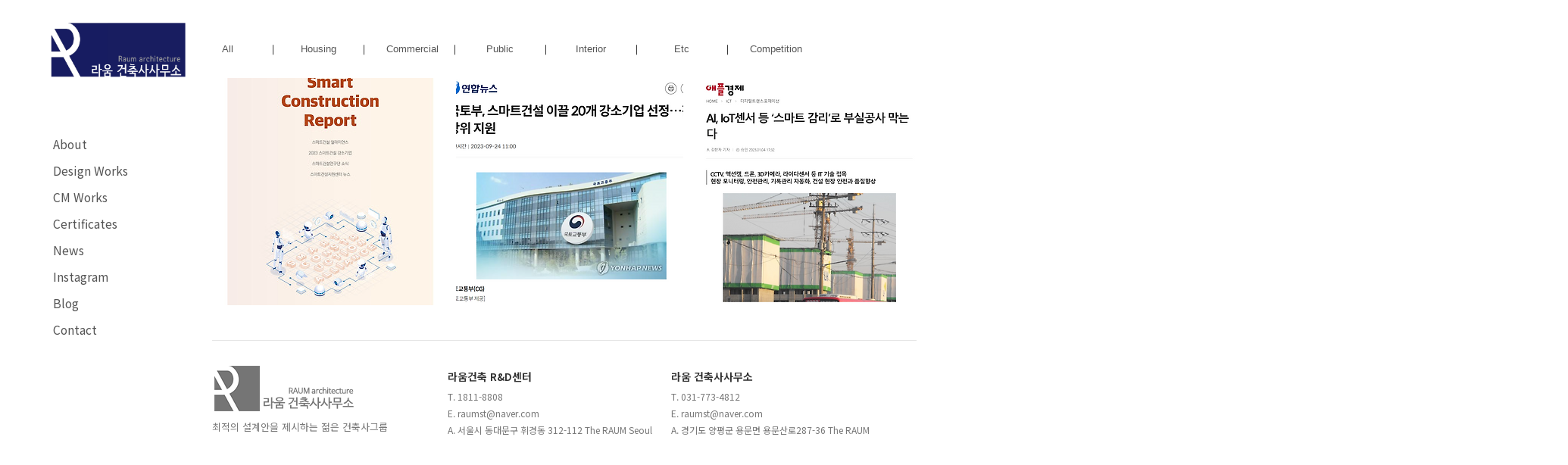

--- FILE ---
content_type: text/html;charset=UTF-8
request_url: https://raumst.com/tag/%EB%9D%BC%EC%9B%80%EA%B1%B4%EC%B6%95%EC%82%AC%EC%82%AC%EB%AC%B4%EC%86%8C
body_size: 35163
content:
<!doctype html>
<html lang="ko">
                                                                <head>
                <script type="text/javascript">if (!window.T) { window.T = {} }
window.T.config = {"TOP_SSL_URL":"https://www.tistory.com","PREVIEW":false,"ROLE":"guest","PREV_PAGE":"","NEXT_PAGE":"","BLOG":{"id":3470524,"name":"test-raum","title":"라움 건축사사무소","isDormancy":false,"nickName":"라움건축사사무소","status":"open","profileStatus":"normal"},"NEED_COMMENT_LOGIN":false,"COMMENT_LOGIN_CONFIRM_MESSAGE":"","LOGIN_URL":"https://www.tistory.com/auth/login/?redirectUrl=https://raumst.com/tag/%25EB%259D%25BC%25EC%259B%2580%25EA%25B1%25B4%25EC%25B6%2595%25EC%2582%25AC%25EC%2582%25AC%25EB%25AC%25B4%25EC%2586%258C","DEFAULT_URL":"https://raumst.com","USER":{"name":null,"homepage":null,"id":0,"profileImage":null},"SUBSCRIPTION":{"status":"none","isConnected":false,"isPending":false,"isWait":false,"isProcessing":false,"isNone":true},"IS_LOGIN":false,"HAS_BLOG":false,"IS_SUPPORT":false,"IS_SCRAPABLE":false,"TOP_URL":"http://www.tistory.com","JOIN_URL":"https://www.tistory.com/member/join","PHASE":"prod","ROLE_GROUP":"visitor"};
window.T.entryInfo = null;
window.appInfo = {"domain":"tistory.com","topUrl":"https://www.tistory.com","loginUrl":"https://www.tistory.com/auth/login","logoutUrl":"https://www.tistory.com/auth/logout"};
window.initData = {};

window.TistoryBlog = {
    basePath: "",
    url: "https://raumst.com",
    tistoryUrl: "https://test-raum.tistory.com",
    manageUrl: "https://test-raum.tistory.com/manage",
    token: "fDlrnU/lgP9Xp/z/mjnGoO5Q8LcOuDL9rj4uKcZO53f6i8A/YvHkFZD9BPWXQHPd"
};
var servicePath = "";
var blogURL = "";</script>

                
                
                        <!-- BusinessLicenseInfo - START -->
        
            <link href="https://tistory1.daumcdn.net/tistory_admin/userblog/userblog-7e0ff364db2dca01461081915f9748e9916c532a/static/plugin/BusinessLicenseInfo/style.css" rel="stylesheet" type="text/css"/>

            <script>function switchFold(entryId) {
    var businessLayer = document.getElementById("businessInfoLayer_" + entryId);

    if (businessLayer) {
        if (businessLayer.className.indexOf("unfold_license") > 0) {
            businessLayer.className = "business_license_layer";
        } else {
            businessLayer.className = "business_license_layer unfold_license";
        }
    }
}
</script>

        
        <!-- BusinessLicenseInfo - END -->
        <!-- GoogleAnalytics - START -->
        <script src="https://www.googletagmanager.com/gtag/js?id=UA-160384769-2" async="async"></script>
<script>window.dataLayer = window.dataLayer || [];
function gtag(){dataLayer.push(arguments);}
gtag('js', new Date());
gtag('config','UA-160384769-2', {
    cookie_domain: 'test-raum.tistory.com',
    cookie_flags: 'max-age=0;domain=.tistory.com',
    cookie_expires: 7 * 24 * 60 * 60 // 7 days, in seconds
});</script>

        <!-- GoogleAnalytics - END -->

<!-- System - START -->

<!-- System - END -->

        <!-- TistoryProfileLayer - START -->
        <link href="https://tistory1.daumcdn.net/tistory_admin/userblog/userblog-7e0ff364db2dca01461081915f9748e9916c532a/static/plugin/TistoryProfileLayer/style.css" rel="stylesheet" type="text/css"/>
<script type="text/javascript" src="https://tistory1.daumcdn.net/tistory_admin/userblog/userblog-7e0ff364db2dca01461081915f9748e9916c532a/static/plugin/TistoryProfileLayer/script.js"></script>

        <!-- TistoryProfileLayer - END -->

                
                <meta http-equiv="X-UA-Compatible" content="IE=Edge">
<meta name="format-detection" content="telephone=no">
<script src="//t1.daumcdn.net/tistory_admin/lib/jquery/jquery-3.5.1.min.js" integrity="sha256-9/aliU8dGd2tb6OSsuzixeV4y/faTqgFtohetphbbj0=" crossorigin="anonymous"></script>
<script type="text/javascript" src="//t1.daumcdn.net/tiara/js/v1/tiara-1.2.0.min.js"></script><meta name="referrer" content="always"/>
<meta name="google-adsense-platform-account" content="ca-host-pub-9691043933427338"/>
<meta name="google-adsense-platform-domain" content="tistory.com"/>
<meta name="description" content="건축주와 과정을 함께하는 라움건축사사무소입니다."/>

    <!-- BEGIN OPENGRAPH -->
    <meta property="og:type" content="website"/>
<meta property="og:url" content="https://raumst.com"/>
<meta property="og:site_name" content="라움 건축사사무소"/>
<meta property="og:title" content="'라움건축사사무소' 태그의 글 목록"/>
<meta property="og:description" content="건축주와 과정을 함께하는 라움건축사사무소입니다."/>
<meta property="og:image" content="https://img1.daumcdn.net/thumb/R800x0/?scode=mtistory2&fname=https%3A%2F%2Ftistory1.daumcdn.net%2Ftistory%2F3470524%2Fattach%2F5842e8949e744f6b8abe720f758fca8c"/>
<meta property="og:article:author" content="'라움건축사사무소'"/>
    <!-- END OPENGRAPH -->

    <!-- BEGIN TWITTERCARD -->
    <meta name="twitter:card" content="summary_large_image"/>
<meta name="twitter:site" content="@TISTORY"/>
<meta name="twitter:title" content="'라움건축사사무소' 태그의 글 목록"/>
<meta name="twitter:description" content="건축주와 과정을 함께하는 라움건축사사무소입니다."/>
<meta property="twitter:image" content="https://img1.daumcdn.net/thumb/R800x0/?scode=mtistory2&fname=https%3A%2F%2Ftistory1.daumcdn.net%2Ftistory%2F3470524%2Fattach%2F5842e8949e744f6b8abe720f758fca8c"/>
    <!-- END TWITTERCARD -->
<script type="module" src="https://tistory1.daumcdn.net/tistory_admin/userblog/userblog-7e0ff364db2dca01461081915f9748e9916c532a/static/pc/dist/index.js" defer=""></script>
<script type="text/javascript" src="https://tistory1.daumcdn.net/tistory_admin/userblog/userblog-7e0ff364db2dca01461081915f9748e9916c532a/static/pc/dist/index-legacy.js" defer="" nomodule="true"></script>
<script type="text/javascript" src="https://tistory1.daumcdn.net/tistory_admin/userblog/userblog-7e0ff364db2dca01461081915f9748e9916c532a/static/pc/dist/polyfills-legacy.js" defer="" nomodule="true"></script>
<link rel="stylesheet" type="text/css" href="https://t1.daumcdn.net/tistory_admin/www/style/font.css"/>
<link rel="stylesheet" type="text/css" href="https://tistory1.daumcdn.net/tistory_admin/userblog/userblog-7e0ff364db2dca01461081915f9748e9916c532a/static/style/content.css"/>
<link rel="stylesheet" type="text/css" href="https://tistory1.daumcdn.net/tistory_admin/userblog/userblog-7e0ff364db2dca01461081915f9748e9916c532a/static/pc/dist/index.css"/>
<link rel="stylesheet" type="text/css" href="https://tistory1.daumcdn.net/tistory_admin/userblog/userblog-7e0ff364db2dca01461081915f9748e9916c532a/static/style/uselessPMargin.css"/>
<script type="text/javascript">(function() {
    var tjQuery = jQuery.noConflict(true);
    window.tjQuery = tjQuery;
    window.orgjQuery = window.jQuery; window.jQuery = tjQuery;
    window.jQuery = window.orgjQuery; delete window.orgjQuery;
})()</script>
<script type="text/javascript" src="https://tistory1.daumcdn.net/tistory_admin/userblog/userblog-7e0ff364db2dca01461081915f9748e9916c532a/static/script/base.js"></script>
<script type="text/javascript" src="//developers.kakao.com/sdk/js/kakao.min.js"></script>

                
<meta charset="UTF-8">
<meta name="viewport" content="user-scalable=no, initial-scale=1.0, maximum-scale=1.0, minimum-scale=1.0, width=device-width">

	
	<title>'라움건축사사무소' 태그의 글 목록</title>
<meta name="description" content="건축주와 과정을 함께하는 라움건축사사무소입니다.">	
	
	<!-- Global site tag (gtag.js) - Google Analytics -->
<script async src="https://www.googletagmanager.com/gtag/js?id=UA-160384769-2"></script>
<script>
  window.dataLayer = window.dataLayer || [];
  function gtag(){dataLayer.push(arguments);}
  gtag('js', new Date());

  gtag('config', 'UA-160384769-2');
</script>


	<meta name="naver-site-verification" content="e27b16ad140588147e1839cb615653f1058b7f53" />
	
<link rel="stylesheet" href="https://tistory1.daumcdn.net/tistory/3470524/skin/style.css?_version_=1741569660">
<script src="//t1.daumcdn.net/tistory_admin/lib/jquery/jquery-1.12.4.min.js"></script>
<style type="text/css">

.entry-content a, .post-header h1 em, .comments h2 .count {color:#04beb8}
.comment-form .submit button:hover, .comment-form .submit button:focus {background-color:#04beb8}


.main-slider ul li:nth-child(1) .btn:hover {background-color:}
</s_if_var_promotion-1-btn-hover-color>
</style>

                
                
                <link rel="stylesheet" type="text/css" href="https://tistory1.daumcdn.net/tistory_admin/userblog/userblog-7e0ff364db2dca01461081915f9748e9916c532a/static/style/revenue.css"/>
<link rel="canonical" href="https://raumst.com"/>

<!-- BEGIN STRUCTURED_DATA -->
<script type="application/ld+json">
    {"@context":"http://schema.org","@type":"WebSite","url":"/","potentialAction":{"@type":"SearchAction","target":"/search/{search_term_string}","query-input":"required name=search_term_string"}}
</script>
<!-- END STRUCTURED_DATA -->
<link rel="stylesheet" type="text/css" href="https://tistory1.daumcdn.net/tistory_admin/userblog/userblog-7e0ff364db2dca01461081915f9748e9916c532a/static/style/dialog.css"/>
<link rel="stylesheet" type="text/css" href="//t1.daumcdn.net/tistory_admin/www/style/top/font.css"/>
<link rel="stylesheet" type="text/css" href="https://tistory1.daumcdn.net/tistory_admin/userblog/userblog-7e0ff364db2dca01461081915f9748e9916c532a/static/style/postBtn.css"/>
<link rel="stylesheet" type="text/css" href="https://tistory1.daumcdn.net/tistory_admin/userblog/userblog-7e0ff364db2dca01461081915f9748e9916c532a/static/style/tistory.css"/>
<script type="text/javascript" src="https://tistory1.daumcdn.net/tistory_admin/userblog/userblog-7e0ff364db2dca01461081915f9748e9916c532a/static/script/common.js"></script>

                
                </head>
	
<!-------------------------- 메인페이지 링크변경
	<script type="text/javascript">
if ( window.location.pathname == '/' ) {
     location.href = 'https://raumst.com/category/Works';
}
</script>
---------------------------------->
	
                                <body id="tt-body-tag" class="layout-aside-left  paging-view-more promotion-mobile-hide">
                
                

<div id="acc-nav">
	<a href="#content">본문 바로가기</a>
</div>
<div id="wrap">
	<header id="header">
		<div class="inner">
			<h1>
				<a href="https://raumst.com/">
					
					
						<img src="https://tistory1.daumcdn.net/tistory/3470524/skin/images/KakaoTalk_20191226_105243132.png">
					
				</a>
			</h1>
			<div class="util">
				
						
				
<!------------------------------------------------------------
				<div class="search">
					
				</div>
-------------------------------------------------------------->
				<div class="profile">
					<button type="button"><img alt="블로그 이미지" src="https://tistory1.daumcdn.net/tistory/3470524/attach/5842e8949e744f6b8abe720f758fca8c"/></button>
<!------------------------------------------------------------
					<nav>
						<ul>
							<li><a href="">관리</a></li>
							<li><a href="/entry/post ">글쓰기</a></li>
							<li class="login"><a href="#">로그인</a></li>
							<li class="logout"><a href="#">로그아웃</a></li>
						</ul>
					</nav>
-------------------------------------------------------------->
				</div>
				<button type="button" class="menu"><span>메뉴</span></button>
			</div>
<!------------------------------------------------------------
			<nav id="gnb">
				
			</nav> ------------------------------------------------>
		</div>
	</header>
	<section id="container">
		



		<div class="content-wrap">
			<article id="content">

				
				
<!------------------------- 탑메뉴
					   <nav id="topMenu" >
                <ul>
                        <li><a class="menuLink" href="#">All</a></li>
									      <li><a class="menuLink1" href="#">/</a></li>
                        <li><a class="menuLink" href="#">Architecture</a></li>
									 <li><a class="menuLink1" href="#">/</a></li>
                        <li><a class="menuLink" href="#">Interior</a></li>
									 <li><a class="menuLink1" href="#">/</a></li>
                        <li><a class="menuLink" href="#">Etc</a></li>
                        </ul>
        </nav>
------------------------------------------->
				
				
				






<!---------------------------------------- 모바일 하단 푸터 바로 위 여백 
				
------------------------------------------------------------------->





				



				
					<nav id="topMenu" >
						 <ul>
							 <li class="all"><div class="menuLink"> <a href="https://raumst.com/category/Design Works">All</a></div></li>
							 <li><div class="menuLink1" href="#">｜</div></li>
							 <li class="architecture"><div class="menuLink"> <a href="https://raumst.com/category/Design Works/Housing">Housing</a></div></li>
							 <li><div class="menuLink1" href="#">｜</div></li>
							 <li class="commercial"><div class="menuLink"> <a href="https://raumst.com/category/Design Works/Commercial">Commercial</a></div></li>							 
							 <li><div class="menuLink1" href="#">｜</div></li>
							 <li class="public"><div class="menuLink"> <a href="https://raumst.com/category/Design Works/Public">Public</a></div></li>
							 <li><div class="menuLink1" href="#">｜</div></li>
							 <li class="interior"><div class="menuLink"> <a href="https://raumst.com/category/Design Works/Interior">Interior</a></div></li>
							 <li><div class="menuLink1" href="#">｜</div></li>
							 <li class="etc"><div class="menuLink"> <a href="https://raumst.com/category/Design Works/Etc">Etc</a></div></li>
							 <li><div class="menuLink1" href="#">｜</div></li>
							 <li class="competition"><div class="menuLink"> <a href="https://raumst.com/category/Design Works/Competition">Competition</a></div></li>							 
                        </ul>
					</nav>
					
					
					<nav id="topMenu1" >
						 <ul>
							 <li class="all"><div class="menuLink"> <a href="https://raumst.com/category/Design Works">All</a></div></li>
							 <li class="architecture"><div class="menuLink"> <a href="https://raumst.com/category/Design Works/Housing">Housing</a></div></li>
							 <li class="commercial"><div class="menuLink"> <a href="https://raumst.com/category/Design Works/Commercial">Commercial</a></div></li>
							 <li class="public"><div class="menuLink"> <a href="https://raumst.com/category/Design Works/Public">Public</a></div></li>							 
							 <li class="interior"><div class="menuLink"> <a href="https://raumst.com/category/Design Works/Interior">Interior</a></div></li>
							 <li class="etc"><div class="menuLink"> <a href="https://raumst.com/category/Design Works/Etc">Etc</a></div></li>
							 <li class="competition"><div class="menuLink"> <a href="https://raumst.com/category/Design Works/Competition">Competition</a></div></li>
                        </ul>
					</nav>					
					



					<nav id="topNews" >
						 <ul>
							 <li class="news_five"><div class="menuLink"> <a href="https://raumst.com/category/News/2025">2025</a></div></li>
							 <li><div class="menuLink1" href="#">｜</div></li>
							 <li class="news_four"><div class="menuLink"> <a href="https://raumst.com/category/News/2024">2024</a></div></li>
							 <li><div class="menuLink1" href="#">｜</div></li>
							 <li class="news_three"><div class="menuLink"> <a href="https://raumst.com/category/News/2023">2023</a></div></li>
							 <li><div class="menuLink1" href="#">｜</div></li>
							 <li class="news_two"><div class="menuLink"> <a href="https://raumst.com/category/News/2022">2022</a></div></li>							 
							 <li><div class="menuLink1" href="#">｜</div></li>
							 <li class="news_one"><div class="menuLink"> <a href="https://raumst.com/category/News/2021">2021</a></div></li>
							 <li><div class="menuLink1" href="#">｜</div></li>
							 <li class="news_zero"><div class="menuLink"> <a href="https://raumst.com/category/News/2020">2020</a></div></li>					 
                        </ul>
					</nav>
					
					<nav id="topNews1" >
						 <ul>
							 <li class="news_five"><div class="menuLink"> <a href="https://raumst.com/category/News/2025">2025</a></div></li>
							 <li class="news_four"><div class="menuLink"> <a href="https://raumst.com/category/News/2024">2024</a></div></li>
							 <li class="news_three"><div class="menuLink"> <a href="https://raumst.com/category/News/2023">2023</a></div></li>
							 <li class="news_two"><div class="menuLink"> <a href="https://raumst.com/category/News/2022">2022</a></div></li>							 
							 <li class="news_one"><div class="menuLink"> <a href="https://raumst.com/category/News/2021">2021</a></div></li>
							 <li class="news_zero"><div class="menuLink"> <a href="https://raumst.com/category/News/2020">2020</a></div></li>	
                        </ul>
					</nav>	




					
					
				

				

				<div class="inner">
					                
                    
						
						
							<div class="post-item">
								<a href="/122">
									<span class="thum">
										
											<img src="//i1.daumcdn.net/thumb/C300x300/?fname=https%3A%2F%2Fblog.kakaocdn.net%2Fdna%2FBnQzX%2FbtsDj17vpHL%2FAAAAAAAAAAAAAAAAAAAAAFiR0Zsda0hfxUe1zYO2OFmqnIKleYy03aeslJDEmEdN%2Fimg.jpg%3Fcredential%3DyqXZFxpELC7KVnFOS48ylbz2pIh7yKj8%26expires%3D1769871599%26allow_ip%3D%26allow_referer%3D%26signature%3DreveVdaMUfQMflh3RGdq98QprHY%253D" alt="">
										
									</span>
									<span class="title">[스마트건설리포트] 스마트 감리 시스템</span>
									<span class="excerpt"></span>
								<span class="meta">
										<span class="date">2024. 1. 10.</span>
									</span>
								</a>
							</div>
						

						
<!------------ 상단커버 백그라운드 - 스타일 우측 url 지움 ------------->
									
					
                    
                
                    
						
						
							<div class="post-item">
								<a href="/104">
									<span class="thum">
										
											<img src="//i1.daumcdn.net/thumb/C300x300/?fname=https%3A%2F%2Fblog.kakaocdn.net%2Fdna%2Fb4uZMX%2FbtszUbl6Mtl%2FAAAAAAAAAAAAAAAAAAAAACmeU6vFuWUUmI-8dzGjiIV8DtBR74dkxg91f_tFNkfg%2Fimg.png%3Fcredential%3DyqXZFxpELC7KVnFOS48ylbz2pIh7yKj8%26expires%3D1769871599%26allow_ip%3D%26allow_referer%3D%26signature%3DmtQNbIawHNS02hpJOPB0bYvVPZA%253D" alt="">
										
									</span>
									<span class="title">[연합뉴스] 국토부 스마트건설 강소기업 선정</span>
									<span class="excerpt">국토교통부에서 스마트 건설 생태계 육성을 위해 스마트 건설 강소기업 20곳을 선정하였습니다.&nbsp;저희 라움건축사사무소도 선정되어 기술개발 및 투자유치등을 지원을 통해&nbsp;보다 나은 건설현장을 만들도록 노력하겠습니다.&nbsp;국토교통부에서&nbsp;스마트&nbsp;건설&nbsp;생태계&nbsp;육성을&nbsp;위해&nbsp;스마트&nbsp;건설&nbsp;강소기업&nbsp;20곳을&nbsp;선정하였습니다. 저희 라움건축사사무소도 선정되어&nbsp;기술개발 및 투자유치등을 지원을 통해 보다 나은 건설현장을 만들도록 노력하겠습니다. 뉴스기사&nbsp;링크 &nbsp;-&nbsp;연합뉴스&nbsp;https://www.yna.co.kr/view/AKR20230923028400003?input=1195m</span>
								<span class="meta">
										<span class="date">2023. 11. 9.</span>
									</span>
								</a>
							</div>
						

						
<!------------ 상단커버 백그라운드 - 스타일 우측 url 지움 ------------->
									
					
                    
                
                    
						
						
							<div class="post-item">
								<a href="/85">
									<span class="thum">
										
											<img src="//i1.daumcdn.net/thumb/C300x300/?fname=https%3A%2F%2Fblog.kakaocdn.net%2Fdna%2FbBaced%2FbtrW55KXftN%2FAAAAAAAAAAAAAAAAAAAAAEroMElDrIitICk_Y7vZQQoy1y-US10PCaBGJVwu_nQS%2Fimg.png%3Fcredential%3DyqXZFxpELC7KVnFOS48ylbz2pIh7yKj8%26expires%3D1769871599%26allow_ip%3D%26allow_referer%3D%26signature%3DgXYdr9bIi2Sheiou3Hl13rB6uCE%253D" alt="">
										
									</span>
									<span class="title">[애플경제] AI, IoT센서 등 &lsquo;스마트 감리&rsquo;로 부실공사 막는다</span>
									<span class="excerpt">뉴스기사 바로가기 ▼&nbsp;AI, IoT센서 등 &lsquo;스마트 감리&rsquo;로 부실공사 막는다 - 애플경제[애플경제 김향자 기자]부실 공사로 인한 각종 하자나 사고를 막기 위해 건설 감리 기능은 매우 중요하다. 최근엔 이 분야에도 적극적으로 IT기술이 접목되고 있어 주목된다. 즉 스마트 건설 감www.apple-economy.com&nbsp;스마트 감리의 도입필요성에 대한 기사가 게재되었습니다.</span>
								<span class="meta">
										<span class="date">2023. 1. 25.</span>
									</span>
								</a>
							</div>
						

						
<!------------ 상단커버 백그라운드 - 스타일 우측 url 지움 ------------->
									
					
                    
                
				</div>  

				

				


<!-------------------
	<hr>
	<footer id="footer">
		<div class="inner">
			<div class="order-menu">
				<s_if_var_order-link-1-title>
					<a href=""></a>
				</s_if_var_order-link-1-title> ----------> <!-------------------
				<s_if_var_order-link-2-title>
					<a href=""></a>
				</s_if_var_order-link-2-title>
				<s_if_var_order-link-3-title>
					<a href=""></a>
				</s_if_var_order-link-3-title>
				<s_if_var_order-link-4-title>
					<a href=""></a>
				</s_if_var_order-link-4-title>
			</div>
			<a href="#" class="page-top">TOP</a>
			<p class="meta"><s_if_var_footer-text-1></s_if_var_footer-text-1></p>
			<p class="copyright"><s_if_var_footer-text-2></s_if_var_footer-text-2></p>
		</div>
	</footer> ---------->





<!-------------------

<div id="dkFoot" role="contentinfo" class="area_foot">
	<div class="content">
		<div class="footer">
			<div class="fleft">
				<img src="./images/raum_footer.png">
			</div>
			<div class="fright">
				<h3>라움건축 공간연구소</h3>
				<p>T. 031-773-4812 <br>
					E. raumst@naver.com<br>
					A. 서울특별시 동대문구 장한로85, 1110호</p>
				<br></div>
					<div class="fright">
				<h3>라움 건축사사무소</h3>
				<p>T. 031-773-4812 <br>
					E. raumst@naver.com<br>
					A. 경기도 양평군 용문면 용문산로287-36 The RAUM</p> 
---------->
<!-------------------
				<p class="mail">design by <a href="http://tiblog.tistory.com/">WEB'S</a><p> ----------> <!-------------------
			</div></div></div></div>
---------->




<script> 
if ((window.location.href == 'https://raumst.com/6')|| (window.location.href == 'https://raumst.com/5')|| (window.location.search == '?category=878425')|| (window.location.search == '?category=878426'))
{document.write('<style> .footer {margin-left: 10% !important;} </style>'); }
</script>


<script> 
if ((window.location.href == 'https://raumst.com/21')
	|| (window.location.href == 'https://raumst.com/22')
	|| (window.location.href == 'https://raumst.com/24')
	|| (window.location.href == 'https://raumst.com/23')
	|| (window.location.href == 'https://raumst.com/26')
	|| (window.location.href == 'https://raumst.com/27')
	|| (window.location.href == 'https://raumst.com/25')
	|| (window.location.href == 'https://raumst.com/28')
	|| (window.location.href == 'https://raumst.com/30')
	|| (window.location.href == 'https://raumst.com/29')
	)
{document.write('<style> .footer {margin-left: 10% !important;} </style>'); }
</script>



<div class="footer">
  <div class="footer__addr">
			<div class="fleft">
				<img src="https://tistory1.daumcdn.net/tistory/3470524/skin/images/raum_footer_re.png">
			</div>
    <p>최적의 설계안을 제시하는 젊은 건축사그룹</p><br>
 <!-----------     <a class="footer__btn" href="raumst@naver.com">Email Us</a> ----->
  </div>
  
  <ul class="footer__nav">
  <li class="nav__item nav__item--extra">
      <h12 class="nav__title">라움건축 R&D센터</h12><p>T. 1811-8808 <br>
      E. raumst@naver.com <br>
      A. 서울시 동대문구 휘경동 312-112 The RAUM Seoul </p> </li>
    
    <li class="nav__item nav__item--extra">
      <h12 class="nav__title">라움 건축사사무소</h12><p>T. 031-773-4812 <br>
      E. raumst@naver.com <br>
      A. 경기도 양평군 용문면 용문산로287-36 The RAUM </p> </li>
				    
  </ul>
  </div>






<!---------------------------------------------------------
				
----------------------------------------------------------->
			</article>

			<aside id="aside" class="sidebar">
				
							<div class="sidebar-1">
						
								<!-- 어바웃 -->
								<nav class="category">
			<ul> 
				<li class="about">
					<a href="https://raumst.com/5">About</a>
				
				</li> 
									</ul>
								</nav>
							
					</div>
				
				
											<div class="sidebar-8">
													
						
								<!-- 웍스 -->
								<nav class="category">
			<ul> 
				<li class="Design works">
				<a href="https://raumst.com/category/Design Works">Design Works</a>
				</li> 
									</ul>
								</nav>
							
					</div>

				
								<div class="sidebar-10">
						
								<!-- 기술 -->
								<nav class="category">
			<ul> 
				<li class="CM Works">
				<a href="https://raumst.com/category/CM Works">CM Works</a>
				
				</li> 
									</ul>
								</nav>
												
					</div>
				

								<div class="sidebar-10">
						
								<!-- 공모 -->
								<nav class="category">
			<ul> 
				<li class="Certificates">
				<a href="https://raumst.com/category/Certificates">Certificates </a>
				
				</li> 
									</ul>
								</nav>
												
					</div>


									<div class="sidebar-10">
						
								<!-- 뉴스 -->
								<nav class="category">
			<ul> 
				<li class="News"><a href="https://raumst.com/category/News">News</a>
				
				</li> 
									</ul>
								</nav>
												
					</div>			
				
				
				<div class="sidebar-10">
						
								<!-- 건축가의 일상 -->
								<nav class="category">
			<ul> 
				<li class="insta"><a href="https://www.instagram.com/raum_archi/" target="_blank">Instagram</a>
				
				</li> 
									</ul>
								</nav>
												
					</div>
				
				
				
				
					<div class="sidebar-10">
						
								<!-- 블로그 -->
								<nav class="category">
			<ul> 
				<li class="naver"><a href="https://blog.naver.com/raumst" target="_blank">Blog</a>
				
				</li> 
									</ul>
								</nav>
												
					</div>
				
				
											<div class="sidebar-8">
						
								<!-- 컨택트 -->
								<nav class="category">
			<ul> 
				<li class="contact"><a href="https://raumst.com/6">Contact</a>
				
				</li> 
									</ul>
								</nav>
							
					</div>
				</aside>

<!----------------------------------------------- 기존 카테고리
					<div class="sidebar-1">
						
					</div>  ---------------------->
	
				
<!---------------------------------------------------------
					<div class="sidebar-2">
						
						
					</div>
--------------------------------------------------------->
				
		</div>
	</section>

<script> 
if ((window.location.href == 'https://raumst.com/category/CM%20Works'))
{document.write('<style>#topMenu {display: none;} </style>'); }</script>

<script> 
if ((window.location.href == 'https://raumst.com/category/Certificates'))
{document.write('<style>#topMenu {display: none;}</style>'); }</script>

<script> 
if ((window.location.href == 'https://raumst.com/category/News'))
{document.write('<style>#topMenu {display: none;} #topNews {display: block;}</style>'); }</script>

<script> 
if ((window.location.href == 'https://raumst.com/category/News/2025'))
{document.write('<style>#topMenu {display: none;} #topNews {display: block;} .news_five a {color: #ff0000;}</style>'); }</script>

<script> 
if ((window.location.href == 'https://raumst.com/category/News/2024'))
{document.write('<style>#topMenu {display: none;} #topNews {display: block;} .news_four a {color: #ff0000;}</style>'); }</script>

<script> 
if ((window.location.href == 'https://raumst.com/category/News/2023'))
{document.write('<style>#topMenu {display: none;} #topNews {display: block;} .news_three a {color: #ff0000;}</style>'); }</script>

<script> 
if ((window.location.href == 'https://raumst.com/category/News/2022'))
{document.write('<style>#topMenu {display: none;} #topNews {display: block;} .news_two a {color: #ff0000;}</style>'); }</script>

<script> 
if ((window.location.href == 'https://raumst.com/category/News/2021'))
{document.write('<style>#topMenu {display: none;} #topNews {display: block;} .news_one a {color: #ff0000;}</style>'); }</script>

<script> 
if ((window.location.href == 'https://raumst.com/category/News/2020'))
{document.write('<style>#topMenu {display: none;} #topNews {display: block;} .news_zero a {color: #ff0000;}</style>'); }</script>

<script> 
if ((window.location.href == 'https://raumst.com/category/Design%20Works'))
{document.write('<style>.all a {color: #ff0000;}</style>'); }</script>

<script> 
if ((window.location.href == 'https://raumst.com/category/Design%20Works/Housing'))
{document.write('<style>.architecture a {color: #ff0000;}</style>'); }</script>

<script> 
if ((window.location.href == 'https://raumst.com/category/Design%20Works/Commercial'))
{document.write('<style>.commercial a {color: #ff0000;}</style>'); }</script>

<script> 
if ((window.location.href == 'https://raumst.com/category/Design%20Works/Public'))
{document.write('<style>.public a {color: #ff0000;}</style>'); }</script>

<script> 
if ((window.location.href == 'https://raumst.com/category/Design%20Works/Interior'))
{document.write('<style>.interior a {color: #ff0000;}</style>'); }</script>

<script> 
if ((window.location.href == 'https://raumst.com/category/Design%20Works/Etc'))
{document.write('<style>.etc a {color: #ff0000;}</style>'); }</script>

<script> 
if ((window.location.href == 'https://raumst.com/category/Design%20Works/Competition'))
{document.write('<style>.competition a {color: #ff0000;}</style>'); }</script>



</div>

<script src="https://tistory1.daumcdn.net/tistory/3470524/skin/images/script.js?_version_=1741569660"></script>


<script type="text/javascript">
(function(w, d, a){
    w.__beusablerumclient__ = {
        load : function(src){
            var b = d.createElement("script");
            b.src = src; b.async=true; b.type = "text/javascript";
            d.getElementsByTagName("head")[0].appendChild(b);
        }
    };w.__beusablerumclient__.load(a);
})(window, document, "//rum.beusable.net/script/b200416e181350u082/318d9eda5e");
</script>


<script> 
if ((window.location.href == 'https://raumst.com/5'))
{document.write('<style>.sidebar .category ul .about a{font-weight: 600; color: #171c61;} </style>'); }</script>

<script> 
if ((window.location.href == 'https://raumst.com/category/Works'))
{document.write('<style>.sidebar .category ul .works a{font-weight: 600; color: #171c61;} </style>'); }</script>


<script> 
if ((window.location.href == 'https://raumst.com/category/Works/Architecture'))
{document.write('<style>.sidebar .category ul .works a{font-weight: 600; color: #171c61;} </style>'); }</script>

<script> 
if ((window.location.href == 'https://raumst.com/category/Works/Interior'))
{document.write('<style>.sidebar .category ul .works a{font-weight: 600; color: #171c61;} </style>'); }</script>

<script> 
if ((window.location.href == 'https://raumst.com/category/Works/Etc'))
{document.write('<style>.sidebar .category ul .works a{font-weight: 600; color: #171c61;} </style>'); }</script>



<script> 
if ((window.location.href == 'https://raumst.com/6'))
{document.write('<style>.sidebar .category ul .contact a{font-weight: 600; color: #171c61;} </style>'); }</script>

<script> 
if ((window.location.href == 'https://raumst.com/category/Design Works'))
{document.write('<style>.all a{color: #f00;}</style>'); }</script>

<script> 
if ((window.location.href == 'https://raumst.com/category/Design Works/Architecture'))
{document.write('<style>.architecture a{color: #f00;}</style>'); }</script>

<script> 
if ((window.location.href == 'https://raumst.com/category/Design Works/Interior'))
{document.write('<style>.interior a{color: #f00;}</style>'); }</script>

<script> 
if ((window.location.href == 'https://raumst.com/category/Design Works/Etc'))
{document.write('<style>.etc a{color: #f00;}</style>'); }</script>

<script>
if(window.location.href.indexOf("878425") > -1) {document.write('<style>.sidebar .category ul .works a{font-weight: 600; color: #171c61;}</style>');}</script>

<script>
if(window.location.href.indexOf("878426") > -1) {document.write('<style>.sidebar .category ul .works a{font-weight: 600; color: #171c61;}</style>');}</script>

<script>
if(window.location.href.indexOf("878427") > -1) {document.write('<style>.sidebar .category ul .works a{font-weight: 600; color: #171c61;}</style>');}</script>


<script> 
if ((window.location.href == 'https://raumst.com/category/tech'))
{document.write('<style>#topMenu {display: none;}</style>'); }</script>


<script> 
if ((window.location.href == 'https://raumst.com/category/news'))
{document.write('<style>#topMenu {display: none;}</style>'); }</script>

<script> 
if ((window.location.href == 'https://raumst.com/5'))
{document.write('<style>.entry-content table {max-width: 1000px;}</style>'); }</script>



<div class="#menubar menu_toolbar ">
  <h2 class="screen_out">티스토리툴바</h2>
</div>
<div class="#menubar menu_toolbar "></div>
<div class="layer_tooltip">
  <div class="inner_layer_tooltip">
    <p class="desc_g"></p>
  </div>
</div>
<div id="editEntry" style="position:absolute;width:1px;height:1px;left:-100px;top:-100px"></div>


                <div style="margin:0; padding:0; border:none; background:none; float:none; clear:none; z-index:0"></div>
<script type="text/javascript" src="https://tistory1.daumcdn.net/tistory_admin/userblog/userblog-7e0ff364db2dca01461081915f9748e9916c532a/static/script/common.js"></script>
<script type="text/javascript">window.roosevelt_params_queue = window.roosevelt_params_queue || [{channel_id: 'dk', channel_label: '{tistory}'}]</script>
<script type="text/javascript" src="//t1.daumcdn.net/midas/rt/dk_bt/roosevelt_dk_bt.js" async="async"></script>

                
                <script>window.tiara = {"svcDomain":"user.tistory.com","section":"블로그","trackPage":"태그목록_보기","page":"태그","key":"3470524","customProps":{"userId":"0","blogId":"3470524","entryId":"null","role":"guest","trackPage":"태그목록_보기","filterTarget":false},"entry":null,"kakaoAppKey":"3e6ddd834b023f24221217e370daed18","appUserId":"null","thirdProvideAgree":null}</script>
<script type="module" src="https://t1.daumcdn.net/tistory_admin/frontend/tiara/v1.0.6/index.js"></script>
<script src="https://t1.daumcdn.net/tistory_admin/frontend/tiara/v1.0.6/polyfills-legacy.js" nomodule="true" defer="true"></script>
<script src="https://t1.daumcdn.net/tistory_admin/frontend/tiara/v1.0.6/index-legacy.js" nomodule="true" defer="true"></script>

                </body>
</html>

--- FILE ---
content_type: text/css
request_url: https://tistory1.daumcdn.net/tistory/3470524/skin/style.css?_version_=1741569660
body_size: 12202
content:
@charset "utf-8";

/*
 *
 * CSS CONTENTS:
 *
 * 01. Web Font
 * 02. Type Selector Reset
 * 03. Accessibility Navigation
 * 04. Layout Selector
 * 05. Components
 * 06. Entry Content
 * 07. Comment
 * 08. Aside(sidebar)
 * 09. ETC
 * 10. Option(Color Type & List Type)
 * 11. Retina Display
 * 12. Media Screen
 *
 */

/* Web Font Load */
@import url('https://fonts.googleapis.com/css?family=Nanum+Myeongjo:800&subset=korean');
@import url('//fonts.googleapis.com/earlyaccess/notosanskr.css');

/* Type Selector Reset */
body {
	-webkit-text-size-adjust: 100%;
	font-weight: 400;
	font-family: 'AppleSDGothicNeo', 'Noto Sans KR', sans-serif;
	font-size: 1em;
	line-height: 1.25;
	color: #555;
}

.container_postbtn{
	display: none !important;
}

html{
  outline:none;
  -webkit-tap-highlight-color:rgba(0,0,0,0);
  -webkit-tap-highlight-color:transparent;
}

html, body {
	max-width: 100%;
	overflow-x: hidden;
	height: 100%;
	margin: 0;
	padding: 0;
	font-size: 100%;
}
div, dl, dt, dd, ul, ol, li, h1, h2, h3, h4, h5, h6, pre, code, form, fieldset, legend, input, textarea, p, blockquote, th, td, figure {
	margin: 0;
	padding: 0;
}
header, footer, section, article, aside, nav, hgroup, details, menu, figure, figcaption {
	display: block;
}
button, input[type=submit], input[type=reset], input[type=button] {
	overflow: visible;
	cursor: pointer;
}
input[type=text], input[type=email], input[type=password], input[type=submit], textarea {
	-webkit-appearance: none;
}
input, select, textarea, button {
	font-family: 'Noto Sans KR', sans-serif;
	font-size: 100%;
	border-radius: 0;
}
button {
	overflow: visible;
	margin: 0;
	padding: 0;
	border: 0;
	background: transparent;
}
ul li {
	list-style: none;
}
img, fieldset {
	padding-bottom: 1%;
	width: 192px;
	border: none;
	vertical-align: top;
}
hr {
	display: none;
}
a, a:link {text-decoration:none; color:#555;}
a:visited {text-decoration:none;}
a:hover, a:focus {text-decoration:none; color: #222;}
a:active {text-decoration:none;}

/* Accessibility Navigation */
#acc-nav {
	position: absolute;
	top: 0;
	left: 0;
	z-index: 1000;
	width: 100%;
	height: 0;
}
#acc-nav a {
	display: block;
	position: absolute;
	left: 0;
	top: 0;
	overflow: hidden;
	width: 1px;
	height: 1px;
	margin-left: -1px;
	margin-bottom: -1px;
	text-align: center;
	font-weight: bold;
	font-size: 0.875em;
	color: #000;
	white-space: nowrap;
}
#acc-nav a:focus, #acc-nav a:hover, #acc-nav a:active {
	width: 100%;
	height: auto;
	padding: 10px 0;
	background: #000;
	color: #fff;
	z-index: 1000;
}

/* Layout Selector */
#header {
	border-bottom: 0px solid #eee;
}
#header .inner {
	position: relative;
	max-width: 1900px;
}

/*------------------------------ 로고위치--------*/
#header h1 {

	position: fixed;
	z-index: 800;
	padding: 21px 0 ;
	font-family: 'Nanum Gothic';
	font-weight: 600;
	font-size: 1.2em;
	line-height: 32px;
	letter-spacing: -0.2px;
	margin-left: 54px;
	color: #333;
}
#header h1 a {
	display: inline-block;
	height: 32px;
	text-decoration: none;
	color: #333;
	vertical-align: top;
}
#header h1 img {
	width: auto;
	height: 90px;
}

#header .util {
	position: absolute;
	top: 24px;
	right: 0;
}
#header .util .search {
	position: relative;
	float: left;
	overflow: hidden;
	width: 32px;
	background-color: #fff;
	box-sizing: border-box;
	transition: width 0.5s;
	-webkit-transition: width 0.5s;
}
#header .util .search:before {
	content: "";
	position: absolute;
	top: 0;
	right: 0;
	z-index: 20;
	width: 32px;
	height: 32px;
	border: 1px solid #eee;
	border-radius: 50%;
	text-indent: -999em;
	background: #fff url(./images/ico_package.png) no-repeat 0 0;
	vertical-align: top;
	box-sizing: border-box;
	outline: none;
	cursor: pointer;
}
#header .util .search input {
	width: 32px;
	height: 32px;
	padding: 5px 15px;
	border: 0;
	background-color: transparent;
	font-size: 0.875em;
	line-height: 1;
	outline: none;
	box-sizing: border-box;
}
#header .util .search input:focus {
	border-color: #484848;
}
#header .util .search input::placeholder {
	color: #969696;
}
#header .util .search button {
	position: absolute;
	top: 1px;
	right: 1px;
	z-index: 10;
	width: 30px;
	height: 30px;
	text-indent: -999em;
	border: 1px solid #eee;
	border-radius: 50%;
	background: #fff url(./images/ico_package.png) no-repeat -1px -1px;
	vertical-align: top;
	outline: none;
}
#header .util .search.on {width: 200px;}
#header .util .search.on:before {content: none;}
#header .util .search.on input {
	display: block;
	width: 100%;
	border: 1px solid #eee;
	border-radius: 32px;
}
#header .util .search.on button {border-color: transparent;}

#header .util .profile {
	position: relative;
	float: left;
	margin-left: 14px;
}
#header .util .profile button {
	display: none;
	overflow: hidden;
	width: 32px;
	height: 32px;
	border: 1px solid #eee;
	border-radius: 50%;
}
#header .util .profile img {
	width: 100%;
	height: 100%;

}
#header .util .profile nav {
	display: none;
	position: absolute;
	top: 100%;
	left: 50%;
	z-index: 30;
	width: 96px;
	margin: 0 0 0 -48px;
	padding-top: 12px;
}
#header .util .profile ul {
	box-shadow: 1px 1px 3px rgba(0,0,0,0.1);
}
#header .util .profile ul li a {
	display: block;
	margin-top: -1px;
	border: 1px solid #eee;
	background-color: #fff;
	text-align: center;
	text-decoration: none;
	font-size: 0.875em;
	line-height: 2.3125rem;
	color: #777;
}
#header .util .profile ul li a:focus,
#header .util .profile ul li a:hover {
	background-color: #fafafa;
	color: #333;
}
#header .util .menu {
	display: none;
}
#gnb {
	height: 66px;
	overflow-x: auto;
	overflow-y: hidden;
	-ms-overflow-style: none;
}
#gnb::-webkit-scrollbar {
	display: none;
}

#gnb ul {
	display: inline-block;
	margin-left: -30px;
	vertical-align: top;
}
#gnb ul li {
	float: left;
	padding: 0 26px;
}
#gnb ul li a {
	position: relative;
	display: block;
	text-decoration: none;
	padding: 22px 4px 24px;
	color: #777;
}
#gnb ul li a:hover,
#gnb ul li.current a {
	color: #333;
}
#gnb ul li.current a:after,
#gnb ul li a:hover:after,
#gnb ul li a:focus:after {
	content: "";
	position: absolute;
	bottom: 0;
	left: 0;
	width: 100%;
	height: 4px;
	background-color: #333;
}
#container {
	position: relative;
}


/*--------------------------------- 상단메뉴 ------*/
                #topMenu {            
                        height: 72px;
                        width: 1800px;
                        padding-top: 20px;
                        text-align: center;
                        padding-left: 0px; 
						padding-bottom: 30px;
                }
                #topMenu ul li {                   
                        list-style: none;        
                        color: black;           
                        float: left;              
                        line-height: 30px;         
                        vertical-align: middle;   
									width: 60px;   
                        text-align: center;       
                }
                #topMenu .menuLink {                              
                        text-decoration:none;                  
                        color: black;                             
                        display: block;                            
                                               
                        font-size: 0.8em;
									      font-weight: 300;                           
                        font-family: "Trebuchet MS", Dotum, Arial; 
                }
                  #topMenu .menuLink1 {                              
                        text-decoration:none;                  
                        color: black;                             
                        display: block;                            
                        font-size: 0.8em;
									      font-weight: 300;                           
                        font-family: "Trebuchet MS", Dotum, Arial; 
                }
                #topMenu .menuLink a:hover {            
                        color: red;
									      text-decoration: none;
                }
                #topMenu .menuLink1:hover {            
                       text-decoration: none;
	                     pointer: none;
	                     cursor: default;                  
                }


/*--------------------------------- 상단메뉴 ------*/
                #topNews {            
                        height: 72px;
                        width: 1800px;
                        padding-top: 20px;
                        text-align: center;
                        padding-left: 0px; 
						padding-bottom: 30px;
						display: none;
                }
                #topNews ul li {                   
                        list-style: none;        
                        color: black;           
                        float: left;              
                        line-height: 30px;         
                        vertical-align: middle;   
									width: 60px;   
                        text-align: center;       
                }
                #topNews .menuLink {                              
                        text-decoration:none;                  
                        color: black;                             
                        display: block;                            
                                               
                        font-size: 0.8em;
									      font-weight: 300;                           
                        font-family: "Trebuchet MS", Dotum, Arial; 
                }
                  #topNews .menuLink1 {                              
                        text-decoration:none;                  
                        color: black;                             
                        display: block;                            
                        font-size: 0.8em;
									      font-weight: 300;                           
                        font-family: "Trebuchet MS", Dotum, Arial; 
                }
                #topNews .menuLink a:hover {            
                        color: red;
									      text-decoration: none;
                }
                #topNews .menuLink1:hover {            
                       text-decoration: none;
	                     pointer: none;
	                     cursor: default;                  
                }









#container .content-wrap {
	max-width: 100vw;
	margin: 0 auto;
	padding: 0 0 0 30px;
}
#container .content-wrap:before {
	content: "";
	position: absolute;
	top: 0;
	left: 50%;
	z-index: 420;
	width: 0px;
	height: 100%;
	margin-left: 255px;
	background-color: #eee;
}
#container .content-wrap:after {
	content: "";
	clear: both;
	display: block;
	height: 0;
	visibility: hidden;
}
#content {

	float: left;
	width: 100%;
	padding: 30px 20px 6px 240px;
	box-sizing: border-box;
}
#content>.inner:after {
	content: "";
	clear: both;
	display: block;
	height: 0;
	visibility: hidden;
}





/*--------------------------------- 사이드바 위치 ------*/

#aside {
	float: right;
	position: fixed;
	width: 15%;
	padding: 75px 0 32px;
	box-sizing: border-box;
		z-index: 10;
}

#aside .close,
#aside .profile {
	display: none;
}


/*------- 
#footer {
	padding: 0;
	border-top: 0px solid #eee;
}
#footer .inner {
	position: relative;
	max-width: 400px;
	margin: 40px 0 0 0;
}
#footer p {
	margin-bottom: 10px;
	font-size: 0.695em;
	color: #777;
}
#footer .order-menu a {
	display: inline-block;
	margin-bottom: 23px;
	font-size: 0.8125em;
	vertical-align: middle;
	color: #555;
}
#footer .order-menu a:hover,
#footer .order-menu a:focus {
	color: #333;
}
#footer .order-menu a:before {
	content: "";
	display: inline-block;
	width: 2px;
	height: 2px;
	margin: 0 20px 2px 15px;
	background-color: #d2d2d2;
	vertical-align: middle;
}
#footer .order-menu a:first-child::before {
	content: none;
}
#footer .page-top {
	position: absolute;
	top: 0;
	right: 0;
	width: 0px;
	height: 0px;
	border: 0px solid #eee;
	border-radius: 0%;
	background: #fff url(./images/ico_package.png) no-repeat -100px -200px;
	text-indent: -999em;
}
#footer .page-top:focus,
#footer .page-top:hover {
	background-color: #757575;
	background-position-x: -150px;
}
 ------*/




/*------- 상단커버 전체 백그라운드 영역 - 3으로 
.area_foot {padding:5% 0 0 0; margin-left: 1%; margin-left: 1%; color:#333;  }
.area_foot .footer {overflow: hidden }
.area_foot .footer .fleft {float: left; width: 100%; }
.area_foot .footer .fright h3 {padding-top: 5px; font-size: 15px; margin-bottom:5px; color:#494949;}
.area_foot .footer .fright {float: left; width: 60%; }
.area_foot .footer .fright p {color:#777; font-size: 12px; line-height: 18px;}
.area_foot .footer .fright p.mail {color: #333; font-size: 12px; text-decoration: underline;}
.area_foot .footer .fright p.mail a {color: #333;  font-size: 12px;}

------------*/


*, *:before, *:after {box-sizing: border-box; }

.footer {
  border-top: 1px solid #e5e5e5;
  display: flex;
  flex-flow: row wrap;
  padding: 30px 30px 20px 0%;
  color: #2f2f2f;
  margin-top: 30px;
  margin-left:1%;
  width: 94%
}

.footer p{
	font-size: 13px;
	color: #777777;
	 }

.footer > * {flex:  1 100%;}

.footer__addr {
  margin-right: 1em;
  margin-bottom: 2em; 
}

.footer__addr .fleft{
	width: 350%;
  margin-right: 1.25em;
  margin-bottom: 0; 
}

.footer .footer__addr .fleft img{
	width: auto;
}
.nav__title {
  font-weight: 600;
  font-size: 14px;
}

.footer__addr .footer__btn {
  display: flex;
  align-items: center;
  justify-content: center;
  height: 36px;
  max-width: max-content;
  background-color: #1c2a54;;
  border-radius: 100px;
  color: #ffffff;
  line-height: 0;
  margin: 0.5em 0;
  font-size: 1rem;
  padding: 0 1.13em;
}

.footer ul {
  list-style: none;
  padding-left: 0;
}

.footer li {
  line-height: 2em;

}

.footer a {
  text-decoration: none;
}

.footer__nav {
  display: flex;
 flex-flow: row wrap;
}

.footer__nav p{
 display: flex;
 flex-flow: row wrap;
 font-size: 12px;
 color: #777;
 line-height: 1.9em;
 padding-bottom: 8%;
}

.footer__nav > * {
  flex: 1 50%;
  margin-right: 1.25em;
}















.nav__ul a {
  color: #999;
}

.nav__ul--extra {
  column-count: 2;
  column-gap: 1.25em;
}


@media screen and (min-width: 24.375em) {
  .legal .legal__links {
    margin-left: auto;
  }
}

@media screen and (min-width: 40.375em) {
  .footer__nav > * {
    flex: 1;
  }
  
  .nav__item--extra {
    flex-grow: 2;
  }
  
  .footer__addr {
    flex: 1 0px;
  }
  
  .footer__nav {
    flex: 2 0px;
  }
}






#tt-body-index .main-slider {
	display: block;
}
#tt-body-index #content {
	padding-bottom: 43px;
}
#tt-body-index .post-cover.notice {
	height: auto;
	background-color: transparent;
}
#tt-body-index .post-cover.notice h1 {
	margin: 0;
	font-size: 1.6875em;
	line-height: 1.5;
	color: #000;
}
#tt-body-index .post-cover.notice h1 a {
	color: #000;
}
#tt-body-index .post-cover.notice .meta {
	margin: 0 0 30px;
	color: rgba(0,0,0,0.6);
}

/*------- 상단커버 전체 백그라운드 영역 - 3으로 ------------*/
#tt-body-page #container {
	padding-top: 0px;
		width: 70%;
}


#tt-body-page.post-cover-hide #container {
	padding-top: 0;
}


/*--------------------------------------------------------- 삭제
#tt-body-page .post-cover {
	position: absolute;
	top: -1px;
	left: 0;
	width: 100%;
}
-------------------------------------*/
#tt-body-tag .tags {
	margin-top: 0;
}










/*-------------------------------- 건축프로세스 패럴렉스 ------------*/


body {
  margin: 0;
}

.container {

	position: relative;
	width: 150%;
	margin: 50px auto -40px auto;
	top: 50%;
	left: -50%;
	height: 100vh;
  background-size: cover;
  background-attachment: fixed;
}

.one {
  background-image: url('images/todot-sam1.jpg');
}

.two {
  background-image: url('images/todot-sam2.jpg');
}

.three {
  background-image: url('images/todot-sam3.gif');
}

.container header {
  color: rgba(255, 255, 255, 0.8);
  display: inline-block;
  position: relative;
  left: 50%;
  top: 50%;
  transform: translateX(-50%) translateY(-50%);
  max-width: 70%;
	font-size: 1.5rem;
	text-align: center;
}

.container header h1 {
  font-size: 3rem;
  color: white;
  margin-bottom: 1.5rem;

}

.container header h1:after {
 content: '';
 border-bottom: 3px solid white;
 width: 8rem;

 display: block;
 margin: 0 auto;
 margin-top: 1rem;
}







/* Components */
.btn, a.btn {
	display: inline-block;
	width: 200px;
	height: 28px;
	background-color: #c4c4c4;
	text-align: center;
	font-weight: 400;
	font-size: 12px;
		color: #fff;
	vertical-align: middle;
}
.btn:hover {
	background-color: #676767;
}
.main-slider {
	display: none;
	position: relative;
	top: -1px;
	z-index: 20;
	overflow: hidden;
	width: 100%;
	background-color: #cbcbcb;
}
.main-slider ul {
	position: relative;
}
.main-slider ul li {
	display: table;
	width: 100%;
	height: 340px;
	background-position: 50% 50%;
	background-size: cover;
}
.main-slider ul li a {
	display: table;
	width: 100%;
	height: 100%;
	text-decoration: none;
	background-color: rgba(0,0,0,0.15);
}
.main-slider ul li .inner {
	display: table-cell;
	vertical-align: middle;
}
.main-slider ul li .box {
	display: block;
	max-width: 910px;
	margin: 0 auto;
	padding: 0 24px 6px;
}
.main-slider ul li .text {
	display: block;
	overflow: hidden;
	max-width: 65%;
	text-overflow: ellipsis;
	font-weight: 300;
	font-size: 2.125em;
	line-height: 1.2352;
	color: #fff;
	display: -webkit-box;
	-webkit-line-clamp: 3;
	-webkit-box-orient: vertical;
}
.main-slider ul li .btn {
	display: block;
	width: 118px;
	height: 35px;
	margin-top: 32px;
	border-radius: 35px;
	line-height: 35px;
	background-color: #fff;
	color: #555;
}
.main-slider ul li .btn:hover {
	background-color: #04beb8;
	color: #fff;
}
.main-slider .prev,
.main-slider .next {
	display: none;
}
.main-slider .paging {
	position: absolute;
	top: 50%;
	left: 50%;
	z-index: 10;
	margin-left: 447px;
	transform: translateY(-50%);
	-webkit-transform: translateY(-50%);
	-ms-transform: translateY(-50%);
}
.main-slider .paging button {
	display: block;
	width: 8px;
	height: 8px;
	margin: 10px 0;
	text-indent: -999em;
	border-radius: 50%;
	background-color: rgba(255,255,255,0.4);
}
.main-slider .paging .current {
	background-color: rgba(255,255,255,1);
}

.cover-thumbnail-1 {
		
	position: relative;
	margin-bottom: 0px;
}
.cover-thumbnail-1 h2 {
	margin-bottom: 0px;
	font-weight: 500;
	font-size: 0em;
	color: #555;
}
.cover-thumbnail-1 ul {
	display: inline-block;
	width: 100%;
	margin-left: 0px;
	vertical-align: top;
/*--------------------------------------------- 밑줄
	border-bottom: 1px solid #dddddd;
	---------------------------------------*/
}
.cover-thumbnail-1 ul li {
	float: left;
	width: 300px;
  margin: 0 0 16px 16px;
	box-sizing: border-box;
}
.cover-thumbnail-1 ul li a {
	display: block;
	position: relative;
	text-decoration: none;
}
.cover-thumbnail-1 ul li a:hover .title{
	visibility: visible;
}
.cover-thumbnail-1 ul li figure {
	overflow: hidden;
	display: block;
	height: 0;
	margin-bottom: 0px;
	padding-bottom: 100%;
	background-color: #171c60;
}
.cover-thumbnail-1 ul li figure img {
	width: 100%;
	height: auto;
		 -webkit-transform:scale(1);
    -moz-transform:scale(1);
    -ms-transform:scale(1); 
    -o-transform:scale(1);  
    transform:scale(1);
    -webkit-transition:.3s;
    -moz-transition:.3s;
    -ms-transition:.3s;
    -o-transition:.3s;
    transition:.5s;
	  opacity: 1;
}

.cover-thumbnail-1 ul li a:hover figure img {

    -webkit-transform:scale(1.10);
    -moz-transform:scale(1.10);
    -ms-transform:scale(1.10);   
    -o-transform:scale(1.10);
    transform:scale(1.10);
	  opacity: 0.10;
}

.cover-thumbnail-1 ul li .title {
	position: absolute;
	top: 50%;
	left: 50%;
	width: 100%;
	transform: translate(-50%, -50%);
	text-align: center;
	color: #fff;
	font-size: 1em;
	font-weight: 600;
	visibility: hidden;
   padding: 20px 0 20px 0;
}


.cover-thumbnail-1 ul li .date {
	display: block;
	font-size: 0.75em;
	color: #999;
}


.cover-thumbnail-1 .more {
	position: absolute;
	top: 4px;
	right: 0;
	font-weight: 300;
	font-size: 0em;
	color: #999;
}


.cover-thumbnail-2 {
	position: relative;
	overflow: hidden;
	width: 94.5%;
	margin: 0 0 10px 1%;
}
.cover-thumbnail-2 h2 {
	margin-bottom: 15px;
	padding-bottom: 19px;
	border-bottom: 2px solid #eee;
	font-weight: 200;
	font-size: 1em;
	color: #555;
}
.cover-thumbnail-2 ul li {
	overflow: hidden;
	margin-top: 28px;
}
.cover-thumbnail-2 ul li a {
	display: block;
	text-decoration: none;
}
.cover-thumbnail-2 ul li a:hover .title,
.cover-thumbnail-2 ul li a:focus .title {
	text-decoration: underline;
}
.cover-thumbnail-2 ul li figure {
	float: right;
	width: 128px;
	margin-left: 57px;
}
.cover-thumbnail-2 ul li figure img {
	width: 100%;
	height: auto;
	border: 1px solid #f1f1f1;
	box-sizing: border-box;
}
.cover-thumbnail-2 ul li .title {
	display: block;
	overflow: hidden;
	max-width: 95%;
	margin-bottom: 10px;
	padding-top: 7px;
	text-overflow: ellipsis;
	white-space: nowrap;
	font-size: 1.25em;
	line-height: 1.4;
}
.cover-thumbnail-2 ul li .excerpt {
	display: block;
	overflow: hidden;
	max-width: 95%;
	margin-bottom: 20px;
	text-overflow: ellipsis;
	font-size: 0.875em;
	line-height: 1.5rem;
	color: #999;
	display: -webkit-box;
	-webkit-line-clamp: 3;
	-webkit-box-orient: vertical;
}
.cover-thumbnail-2 ul li .meta {
	display: block;
	font-size: 0.75em;
	color: #999;
}
.cover-thumbnail-2 ul li .meta span:before {
	content: "";
	display: inline-block;
	width: 2px;
	height: 2px;
	margin: 0 8px 0 5px;
	background-color: #d2d2d2;
	vertical-align: middle;
}
.cover-thumbnail-2 ul li .meta span:first-child:before {
	content: none;
}
.cover-thumbnail-2 .more {
	display: block;
	width: 100%;
	margin-top: 28px;
	padding: 12px 0 11px;
	border: 1px solid #eee;
	text-align: center;
	font-size: 0.875em;
	color: #999;
}

.cover-thumbnail-3 {
	position: relative;
	margin-bottom: 10px;
	
}
.cover-thumbnail-3 h2 {
	margin-bottom: 5px;
	font-weight: 500;
	font-size: 1em;
	color: #555;

}
.cover-thumbnail-3 ul {
	position: relative;
	display: inline-block;
	width: 110.378378378378378%;
	margin-left: -1.378378378378378%;
	margin-bottom: -40px;
	vertical-align: top;
	
}
.cover-thumbnail-3 ul li {
	float: left;
	width: 18.5%;
	margin-bottom: 22px;
	padding: 1%;
	box-sizing: border-box;
}
.cover-thumbnail-3 ul li a {
	display: block;
	text-decoration: none;
}
.cover-thumbnail-3 ul li a:hover .title,
.cover-thumbnail-3 ul li a:focus .title {
	text-decoration: underline;
}
.cover-thumbnail-3 ul li figure {
	display: block;
	width: 100%;
	height: 0;
	margin-bottom: 11px;
	padding-bottom: 100%;
	background-color: #f8f8f8;
}
.cover-thumbnail-3 ul li figure img {
	width: 100%;
	height: auto;
	border: 0px solid #f1f1f1;
	box-sizing: border-box;
			 -webkit-transform:scale(1);
    -moz-transform:scale(1);
    -ms-transform:scale(1); 
    -o-transform:scale(1);  
    transform:scale(1);
    -webkit-transition:.3s;
    -moz-transition:.3s;
    -ms-transition:.3s;
    -o-transition:.3s;
    transition:.8s;
}

.cover-thumbnail-3 ul li a:hover figure img {
    -webkit-transform:scale(1.10);
    -moz-transform:scale(1.10);
    -ms-transform:scale(1.10);   
    -o-transform:scale(1.10);
    transform:scale(1.10);
}






.cover-thumbnail-3 ul li .title {
	display: block;
	overflow: hidden;
	width: 95%;
	text-overflow: ellipsis;
	white-space: nowrap;
	font-size: 0.8125em;
	line-height: 1.4;
}


/*---------------------------------- 모바일 썸네일-앞뒤 < >버튼--------*/

.cover-thumbnail-3 button {
	position: absolute;
	top: 0;
	width: 0;
	height: 0;
	border: 0 solid #eee;
	border-radius: 0%;
	background: url() no-repeat 0 -50px;
	text-indent: -999em;
	outline: none;
}
.cover-thumbnail-3 .prev {
	right: 30px;
}
.cover-thumbnail-3 .next {
	right: 0;
	background-position-x: -50px;
}
.cover-thumbnail-3 button:focus,
.cover-thumbnail-3 button:hover {
	background-color: #757575;
	background-position-y: -74px;
}




.cover-thumbnail-4 {
			
	position: relative;
	margin-bottom: 0px;

}
.cover-thumbnail-4 h2 {
	margin-bottom: 19px;
	font-weight: 500;
	font-size: 1em;
	margin-left: 16px;
	color: #555;
}
.cover-thumbnail-4 ul {
	display: inline;
    width: 100%;
	margin-bottom: -40px;
	margin-left: 0px;
	vertical-align: top;
}
.cover-thumbnail-4 ul li {
	float: left;
	width: 300px;
	margin: 0 0 1px 16px;
	box-sizing: border-box;
}

.cover-thumbnail-4 ul li a {
	display: block;
		position: relative;
	text-decoration: none;
}
.cover-thumbnail-4 ul li a:hover .title {
	visibility: hidden;
}

.cover-thumbnail-4 ul li a:hover .excerpt {
	visibility: hidden;
}

.cover-thumbnail-4 ul li figure {
	display: block;
	width: 100%;
	height: 0;
	margin-bottom: 14px;
	padding-bottom: 66.666666666666666%;
	background-color: #171c60;
}
.cover-thumbnail-4 ul li figure img {
	width: 100%;
	height: auto;
 -webkit-transform:scale(1);
    -moz-transform:scale(1);
    -ms-transform:scale(1); 
    -o-transform:scale(1);  
    transform:scale(1);
    -webkit-transition:.3s;
    -moz-transition:.3s;
    -ms-transition:.3s;
    -o-transition:.3s;
    transition:.5s;
	  opacity: 0.2;
}

.cover-thumbnail-4 ul li a:hover figure img {

    -webkit-transform:scale(1);
    -moz-transform:scale(1);
    -ms-transform:scale(1);   
    -o-transform:scale(1);
    transform:scale(1);
	 opacity: 1;
}

.cover-thumbnail-4 ul li .title {
	position: absolute;
	top: 46%;
	left: 50%;
	width: 90%;
	font-size: 1.0em;
	font-weight: 500;
	transform: translate(-52%, -70%);
	text-align: center;
	color: white;
	text-decoration: underline;
	    text-underline-position: under;
		  overflow: hidden;
  text-overflow: ellipsis;
  white-space: nowrap;  
}
.cover-thumbnail-4 ul li .excerpt {
	position: absolute;
	top: 58%;
	left: 50%;
	width: 90%;
	font-size: 0.8em;
	font-weight: 300;
	transform: translate(-52%, -70%);
	text-align: center;
	color: white;
	display: -webkit-box;
	-webkit-line-clamp: 2;
	-webkit-box-orient: vertical;
		  overflow: hidden;
  text-overflow: ellipsis;
  white-space: nowrap;  
}
.cover-thumbnail-4 ul li .meta {
	display: none;
	font-size: 0;
	color: #999;
}
.cover-thumbnail-4 ul li .meta span:before {
	content: "";
	display: inline-block;
	width: 2px;
	height: 2px;
	margin: 7px 8px 9px 5px;
	background-color: #d2d2d2;
	vertical-align: top;
}
.cover-thumbnail-4 ul li .meta span:first-child:before {
	content: none;
}
.cover-thumbnail-4 button {
	position: absolute;
	top: 0px;
	width: 0px;
	height: 0px;
	border: 0px solid #eee;
	border-radius: 0%;
	background: url(./images/ico_package.png) no-repeat 0 -50px;
	text-indent: -999em;
	outline: none;
}
.cover-thumbnail-4 .prev {
	right: 0px;
}
.cover-thumbnail-4 .next {
	right: 0;
	background-position-x: 0px;
}
.cover-thumbnail-4 button:focus,
.cover-thumbnail-4 button:hover {
	background-color: #757575;
	background-position-y: 0px;
}

.cover-list {
	position: relative;
	overflow: hidden;
	width: 100%;
	margin-bottom: 42px;
}
.cover-list h2 {
	margin-bottom: 35px;
	padding-bottom: 19px;
	border-bottom: 1px solid #eee;
	font-weight: 500;
	font-size: 1em;
	color: #555;
}
.cover-list ul li {
	overflow: hidden;
	margin-bottom: 33px;
}
.cover-list ul li a {
	display: block;
	text-decoration: none;
}
.cover-list ul li a:hover .title,
.cover-list ul li a:focus .title {
	text-decoration: underline;
}
.cover-list ul li .title {
	display: block;
	overflow: hidden;
	max-width: 95%;
	margin-bottom: 6px;
	text-overflow: ellipsis;
	white-space: nowrap;
	font-size: 1.25em;
	line-height: 1.4;
}
.cover-list ul li .excerpt {
	display: block;
	overflow: hidden;
	max-width: 95%;
	margin-bottom: 18px;
	text-overflow: ellipsis;
	font-size: 0.875em;
	line-height: 1.5rem;
	color: #999;
	display: -webkit-box;
	-webkit-line-clamp: 3;
	-webkit-box-orient: vertical;
}
.cover-list ul li .date {
	display: block;
	font-size: 0.75em;
	color: #999;
}
.cover-list .more {
	position: absolute;
	top: 4px;
	right: 0;
	font-weight: 300;
	font-size: 0.875em;
	color: #999;
}

.cover-event {
	margin-bottom: 57px;
}
.cover-event h2 {
	margin-bottom: 19px;
	font-weight: 500;
	font-size: 1em;
	color: #555;
}
.cover-event ul {
	display: inline-block;
	width: 102.702702702702703%;
	margin-left: -2.702702702702703%;
	vertical-align: top;
}
.cover-event ul li {
	float: left;
	width: 50%;
	padding-left: 2.631578947368421%;
	margin: 0 0 20px;
	box-sizing: border-box;
}
.cover-event ul li a {
	position: relative;
	display: block;
	padding-bottom: 33.333333333333333%;
	border: 1px solid #eee;
	background-color: #757575;
	background-repeat: no-repeat;
	background-position: 50% 50%;
	background-size: cover;
	text-decoration: none;
	color: #555;
}
.cover-event ul li a:hover,
.cover-event ul li a:focus {
	color: #333;
}
.cover-event ul li a:before {
	content: "";
	position: absolute;
	top: 0;
	left: 0;
	width: 100%;
	height: 100%;
	background-color: rgba(0,0,0,0.15);
}
.cover-event ul li .title {
	position: absolute;
	top: 15%;
	left: 24px;
	z-index: 30;
	overflow: hidden;
	max-width: 60%;
	margin-bottom: 7px;
	padding-top: 9px;
	text-overflow: ellipsis;
	line-height: 1.4;
	display: -webkit-box;
	-webkit-line-clamp: 2;
	-webkit-box-orient: vertical;
	color: #fff;
}
.cover-event ul li .more {
	position: absolute;
	bottom: 20.833333333333333%;
	left: 24px;
	z-index: 30;
	text-decoration: underline;
	font-size: 0.875em;
	color: rgba(255,255,255,0.6);
}




/*------------------------------------------- 상단커버
.post-cover {
	position: relative;
	z-index: 20;
	display: table;
	width: 100%;
	height: 340px;
	background-color: #cbcbcb;
	background-position: 50% 50%;
	background-size: cover;
	box-sizing: border-box;
}
--------------*/
/*-----------------------------------------------------------
.post-cover:before {
	content: "";
	position: absolute;
	top: 0;
	left: 0;
	z-index: 0;
	width: 100%;
	height: 100%;
	background-color: rgba(0,0,0,0.25);
}
---------*/



/*----------------------- 상단커버 - 프로젝트 - 제목 ---------------*/
.post-cover .inner {

	display: table-cell;
	position: relative;
	z-index: 10;
	vertical-align: bottom;
	padding-bottom: 20px;
}

/*----------------------- 상단커버 - 프로젝트 - 카테고리 -----------*/
.post-cover .category {
	display: block;
	max-width: 1080px;
	margin: 0 auto 13px;
	font-size: 0;
	color: #000;
}

/*----------------------- 상단커버 - 프로젝트 - 제목 ---------------*/
.post-cover h1 {
	max-width: 1080px;
	margin: 0 auto;
	font-weight: 400;
	font-size: 0em;
	font-family: 'Nanum Gothic';
	line-height: 1.2352;
	color: #000;
}
.post-cover a {
	text-decoration: none;
	color: #fff;
}


/*------------------ 상단커버 - 날짜 - 폰트0, 마진3 으로 ------*/
.post-cover .meta {
	display: block;
	max-width: 1080px;
	margin: 3px auto 0;
	font-size: 0;
	color: #ffffff;
}

/*------------------ 상단커버 - 프로젝트 - 날짜 사이 세로선 
.post-cover .meta a {
	color: rgba(255,255,255,0.6);
}

.post-cover .meta a:before,
.post-cover .meta span:before {
	content: "";
	display: inline-block;
	width: 2px;
	height: 2px;
	margin: 0 8px 0 4px;
	background-color: rgba(255,255,255,0.6);
	vertical-align: middle;
}
.post-cover .meta span:first-child:before {
	content: none;
}

----------*/


.post-header {padding-top: 4px;}
.post-header h1 {
	margin-bottom: 18px;
	font-size: 1em;
	line-height: 1.375;
}
#tt-body-archive .post-header span:before {content: "'";}
#tt-body-archive .post-header span:after {content: "' 에 등록된 글";}
#tt-body-tag .post-header span:before {content: "#";}
#tt-body-search .post-header span:before {content: "'";}
#tt-body-search .post-header span:after {content: "'의 검색결과";}

.post-header h1 em {
	margin-left: 7px;
	font-style: normal;
	color: #04beb8;
}

.post-item {
	float: left;
	width: 300px;
	margin: 1px 0 13px 16px;
}

.post-item a {
	display: block;
	text-decoration: none;
	position: relative;
}
.post-item a:hover .title,
.post-item a:focus .title {
	visibility: visible;
}
.post-item .thum {
	position: relative;
	display: inline-block;
	overflow: hidden;
	width: 100%;
	height: 0;
	margin-bottom: 0;
	padding-bottom: 100%;
	background-color: #171c60;
}
.post-item .thum img {
	width: 100%;
	height: auto;
 -webkit-transform:scale(1);
    -moz-transform:scale(1);
    -ms-transform:scale(1); 
    -o-transform:scale(1);  
    transform:scale(1);
    -webkit-transition:.3s;
    -moz-transition:.3s;
    -ms-transition:.3s;
    -o-transition:.3s;
    transition:.5s;
	  opacity: 1;
}

.post-item a:hover .thum img {
   -webkit-transform:scale(1.10);
    -moz-transform:scale(1.10);
    -ms-transform:scale(1.10);   
    -o-transform:scale(1.10);
    transform:scale(1.10);
	  opacity: 0.10;
}

.post-item .title {
	position: absolute;
	top: 50%;
	left: 50%;
	width: 100%;
	transform: translate(-50%, -50%);
	text-align: center;
	color: #fafafa;
	font-size: 1.1em;
	font-weight: 600;
	visibility: hidden;
   padding: 20px 0 20px 0;
}
.post-item .excerpt {
	display: block;
	overflow: hidden;
	max-width: 0;
	margin-bottom: 0;
	text-overflow: ellipsis;
	font-size: 0;
	line-height: 0;
	color: #999;
	display: -webkit-box;
	-webkit-line-clamp: 3;
	-webkit-box-orient: vertical;
}
.post-item .meta {
	display: block;
	font-size: 0;
	color: #999;
}
.post-item .meta span:before {
	content: "";
	display: inline-block;
	width: 2px;
	height: 2px;
	margin: 0 8px 0 5px;
	background-color: #d2d2d2;
	vertical-align: middle;
}
.post-item .meta span:first-child:before {
	content: none;
}
.post-item.protected .thum:before {
	content: "";
	position: absolute;
	top: 50%;
	left: 50%;
	width: 34px;
	height: 47px;
	margin: -24px 0 0 -17px;
	background: url(./images/ico_package.png) no-repeat 0 -120px;
	background-size: 120px auto;
}

.not-found {
	display: block;
	width: 100%;
	margin-bottom: 35px;
}
.not-found li {
	position: relative;
	padding-left: 10px;
	font-size: 0.9375em;
	line-height: 2;
	color: #999;
}
.not-found li:before {
	content: "";
	position: absolute;
	top: 15px;
	left: 0;
	width: 2px;
	height: 2px;
	background-color: #999;
}
.not-found .tag,
.not-found .category,
.not-found .archive {
	display: none;
}
#tt-body-tag .not-found ul,
#tt-body-category .not-found ul,
#tt-body-archive .not-found ul {display: none;}
#tt-body-tag .not-found .tag,
#tt-body-category .not-found .category,
#tt-body-archive .not-found .archive {display: block;}

.pagination {
	margin-bottom: 20px;
	text-align: center;
}
.pagination a {
	display: inline-block;
	margin: 0 12px;
	font-size: 0.875em;
	line-height: 1.5rem;
	vertical-align: top;
	color: #999;
}
.pagination .selected {
	color: #333;
}
.pagination .prev,
.pagination .next {
	width: 22px;
	height: 22px;
	border: 1px solid #eee;
	border-radius: 50%;
	background: url(./images/ico_package.png) no-repeat 0 -50px;
	text-indent: -999em;
}
.pagination .next {
	background-position-x: -50px;
}
.pagination .view-more {
	display: block;
	margin: 0;
	padding: 12px 0 11px;
	border: 1px solid #eee;
	text-align: center;
	font-size: 0.875em;
	color: #999;
}

.tags {
	margin-bottom: 45px;
	font-size: 0;
}
.tags:after {
	content: "";
	clear: both;
	display: block;
	height: 0;
	visibility: hidden;
}
.tags h2 {
	margin-bottom: 15px;
	font-weight: 600;
	font-size: 16px;
}
.tags a {
	display: inline-block;
	margin: 0 8px 12px 0;
	padding: 0 17px;
	border: 1px solid #eee;
	border-radius: 32px;
	font-size: 14px;
	line-height: 30px;
	vertical-align: middle;
	color: #555;
}
.tags a:hover,
.tags a:focus {
	color: #333;
}

.page-nav {
	margin: 52px 0 60px 0;
	padding: 23px 0 20px;
	border-top: 1px solid #eee;
	border-bottom: 1px solid #eee;
}
.page-nav a {
	display: block;
	overflow: hidden;
	padding-left: 58px;
	text-overflow: ellipsis;
	white-space: nowrap;
	font-size: 0.875em;
	line-height: 2.125rem;
	color: #555;
}
.page-nav a:hover,
.page-nav a:focus {
	color: #333;
}
.page-nav a strong {
	float: left;
	width: 58px;
	margin-left: -58px;
	font-weight: 400;
	color: #999;
}
.page-nav a strong:after {
	content: "";
	display: inline-block;
	width: 1px;
	height: 5px;
	margin: 0 8px;
	background: url(./images/ico_package.png) no-repeat -150px -50px;
	vertical-align: middle;
}

.related-articles {
	margin-bottom: 55px;
}
.related-articles h2 {
	margin-bottom: 15px;
	font-weight: 600;
	font-size: 1em;
}
.related-articles ul {
	display: inline-block;
	width: 101.621621621621622%;
	margin-left: -1.621621621621622%;
	vertical-align: top;
}
.related-articles ul li {
	float: left;
	width: 25%;
	padding-left: 1.621621621621622%;
	box-sizing: border-box;
}
.related-articles ul li:first-child {
	margin-left: 0;
}
.related-articles ul li a {
	color: #555;
}
.related-articles ul li a:hover,
.related-articles ul li a:focus {
	color: #333;
}
.related-articles ul li figure {
	display: block;
	width: 100%;
	height: 0;
	margin-bottom: 9px;
	padding-bottom: 68.181818181818182%;
	background-color: #f8f8f8;
}
.related-articles ul li figure img {
	width: 100%;
	height: auto;
}
.related-articles ul li .title {
	display: block;
	overflow: hidden;
	max-width: 95%;
	text-overflow: ellipsis;
	white-space: nowrap;
	font-size: 0.875em;
	line-height: 1.4;
}
/* Entry Content */
.entry-content {
    width: 100%;
    padding-left: 10%;
    padding-right: 0%;
}

.entry-content h1 {
	clear: both;
	margin: 29px 0 22px;
	font-size: 1.6875em;
	line-height: 1.5;
	color: #000;
}
.entry-content h2 {
	clear: both;
	margin: 29px 0 22px;
	font-size: 1.5em;
	line-height: 1.5;
	color: #000;
}
.entry-content h3 {
	clear: both;
	margin: 29px 0 22px;
	font-size: 1.3125em;
	line-height: 1.5;
	color: #000;
}
.entry-content h4 {
	clear: both;
	margin: 29px 0 22px;
	font-weight: 400;
	font-size: 1.125em;
	line-height: 1.5;
	color: #000;
}
.entry-content a {
	color: #04beb8;
}
.entry-content p {
	margin-left: 0px;
    width: 100%;
	text-align: center;
	margin-bottom: 62px;
	word-break: break-all;
	font-size: 0.9375em;
	line-height: 2;
	color: #555;
}
.entry-content p img {
	max-width: 100%;
	height: auto;
}
.entry-content figure {
	margin-top: 8px !important;
}
.entry-content hr {
	display: block;
	height: 0;
	border: 0;
	border-bottom: 1px solid #000;
}
.entry-content pre {
	word-break:break-all;
	white-space:pre-wrap;
	word-wrap:break-word;
}
.entry-content ul {
	list-style: disc inside;
	margin-bottom: 22px;
}
.entry-content ul li {
	position: relative;
	margin-bottom: 10px;
	padding-left: 22px;
	font-size: 0.9375em;
	line-height: 1.5714;
	color: #666;
	text-indent: -22px;
	list-style: inherit;
}
.entry-content ol {
	list-style: decimal inside;
	margin-bottom: 22px;
}
.entry-content ol li {
	position: relative;
	margin-bottom: 10px;
	padding-left: 16px;
	font-size: 0.9375em;
	line-height: 1.5714;
	color: #666;
	text-indent: -15px;
	list-style: inherit;
}
.entry-content img.alignleft {
	float: left;
	margin: 0 22px 22px 0;
}
.entry-content img.aligncenter {
	display: block;
	margin: 0 auto 22px;
}
.entry-content img.alignright {
	float: right;
	margin: 0 0 22px 22px;
}
.entry-content blockquote {
	margin-bottom: 40px;
	padding: 16px 20px;
	border-left: 4px solid #e6e6e6;
}
.entry-content blockquote p {
	margin: 22px 0 0;
}
.entry-content blockquote p:first-child {
	margin-top: 0;
}
.entry-content table {
	width:100%;
	margin-bottom: 22px;
	border: 5px solid #fff;
	border-collapse: collapse;
	text-align: center;
	font-size: 0.9375em;
	line-height: 1.5714;
	color: #666;
}
.entry-content table thead th {
	padding:7px 0 11px;
	border-left: 0px solid #e6e6e6;
}
.entry-content table tbody td {
	padding:7px 0 11px;
	border-left: 0px solid #e6e6e6;
	border-top: 0px solid #e6e6e6;
}
.entry-content input {
	height: 36px;
	padding: 0 10px;
	border: 1px solid #e6e6e6;
	font-size: 0.875em;
	line-height: 1.25;
	color: #666;
	box-sizing: border-box;
	vertical-align: middle;
}
.entry-content .entry-content .protected_form {
	margin-bottom: 40px;
	padding: 120px 0 200px;
	border-bottom: 1px solid #7a583a;
	text-align: center;
}
.entry-content .entry-content .protected_form input {
	width: 200px;
	margin-bottom: 10px;
	vertical-align: top;
}
.entry-content .cap1 {
	text-align: center;
	font-size: 0.875em;
	font-style: italic;
}
.entry-content .iframe-wrap {
	position: relative;
	height: 0;
	padding-bottom: 56.25%;
}
.entry-content .iframe-wrap iframe {
	position: absolute;
	top: 0;
	left: 0;
	width: 100%;
	height: 100%;
}

.entry-content .protected_form {
	display: block;
	width: 100%;
	padding: 98px 0 120px;
	text-align: center;
}
.entry-content .protected_form h2 {
	margin: 0 0 8px;
	font-weight: 600;
	font-size: 1.625em;
	line-height: 2.125rem;
	color: #555;
}
.entry-content .protected_form p {
	margin-bottom: 34px;
	font-weight: 300;
	font-size: 1em;
	line-height: 1.75;
	color: #999;
}
.entry-content .protected_form input {
	width: 183px;
	padding: 0 23px;
	border: 1px solid #eee;
	font-size: 0.9125em;
	line-height: 2.125rem;
}
.entry-content .protected_form input:focus {
	border-color: #484848;
}
.entry-content .protected_form .btn {
	margin-left: 5px;
}

/* Comment */
.comments {
	margin-bottom: 60px;
}
.comments h2 {
	margin-top: 50px;
	margin-bottom: 15px;
	font-weight: 600;
	font-size: 1em;
}
.comments h2 .count{
	margin-left: 4px;
	color: #04beb8;
}
.comment-list {
	margin-bottom: 60px;
	border-top: 1px solid #eee;
}
.comment-list ul li {
	display: inline-block;
	width: 100%;
	padding: 32px 0 28px;
	border-bottom: 1px solid #eee;
	vertical-align: top;
	box-sizing: border-box;
}
.comment-list .tt_more_preview_comments_wrap {
	padding: 0;
	border: 0;
}
.comment-list .tt_more_preview_comments_text {
	display: block;
	margin: -1px 0 0;
	padding: 12px 0 11px;
	border: 1px solid #eee;
	text-align: center;
	font-size: 0.875em;
	color: #999;
}
.comment-list .tt_more_preview_comments_text:hover {
	text-decoration: underline;
}
.comment-list ul li .author-meta {
	position: relative;
	margin-bottom: 7px;
	padding: 2px 0 0 60px;
	font-size: 0.8125em;
	color: #999;
}
.comment-list ul li .author-meta a {
	color: #999;
}
.comment-list ul li .author-meta a:before,
.comment-list ul li .author-meta span:before {
	content: "";
	display: inline-block;
	width: 2px;
	height: 2px;
	margin: 0 7px 0 5px;
	background-color: #e3e3e3;
	vertical-align: middle;
}
.comment-list ul li .author-meta .nickname {
	font-weight: 700;
	color: #555;
}
.comment-list ul li .author-meta .nickname a {
	color: #555;
}
.comment-list ul li .author-meta .avatar {
	float: left;
	width: 46px;
	margin: -2px 0 0 -60px;
	border: 1px solid #eee;
	border-radius: 50%;
}
.comment-list ul li .author-meta .control {
	position: absolute;
	top: 0;
	right: -9px;
	border-bottom: 0;
}
.comment-list ul li .author-meta .control button {
	content: "";
	display: block;
	width: 20px;
	height: 20px;
	background: url(./images/ico_package.png) no-repeat -141px 5px;
	text-indent: -999em;
}
.comment-list ul li .author-meta .control .link {
	display: none;
	position: absolute;
	top: 100%;
	left: -65px;
	width: 70px;
	text-align: center;
}
.comment-list ul li .author-meta .control .link a {
	display: block;
	margin-top: -1px;
	border: 1px solid #e0e0e0;
	background-color: #fff;
	text-decoration: none;
	font-size: 0.875em;
	line-height: 1.5rem;
	color: #333;
}
.comment-list ul li .author-meta .control .link a:focus,
.comment-list ul li .author-meta .control .link a:hover {
	background-color: #fafafa;
	color: #222;
}
.comment-list ul li .author-meta .nickname:before,
.comment-list ul li .author-meta .nickname a:before,
.comment-list ul li .author-meta .control:before,
.comment-list ul li .author-meta .control a:before {
	content: none;
}
.comment-list ul li p {
	max-width: 85%;
	padding: 0 0 0 60px;
	font-size: 0.875em;
	line-height: 1.3125rem;
	color: #777;
	box-sizing: border-box;
}
.comment-list ul li .reply {
	display: inline-block;
	margin-top: 10px;
	font-size: 0.8125rem;
	color: #999;
}
.comment-list ul li ul {
	margin: 28px 0 -32px 0;
	padding: 26px 0 21px;
	border-top: 1px solid #eee;
	background-color: #fafafa;
}
.comment-list ul li ul li {
	padding: 14px 0 15px 60px;
	border-bottom: 0;
}
.comment-list ul li ul li .author-meta {
	margin-bottom: 8px;
}
.comment-list ul li ul li .author-meta .control {
	right: 15px;
}
.comment-list ul li ul li .author-meta .avatar {
	width: 42px;
}
.comment-list ul li ul li p {
	max-width: 80%;
}
.comment-list ul li ul .tt_more_preview_comments_wrap {
	display: block;
}
.comment-list ul li ul .tt_more_preview_comments_text {
	margin-bottom: 16px;
	border-top: 0;
	border-left: 0;
	border-right: 0;
}
.comment-list ul li ul .tt_more_preview_comments_text:first-child {
	margin-top: -24px;
	padding: 12px 0 11px;
}

.comment-form {
	position: relative;
	margin-bottom: 60px;
}
.comment-form .field {
	overflow: hidden;
	margin-bottom: -1px;
	border: 1px solid #eee;
}
.comment-form .field input[type=text],
.comment-form .field input[type=password] {
	float: left;
	width: 50%;
	padding: 12px 16px;
	border: 0;
	border-left: 1px solid #eee;
	font-size: 0.875em;
	color: #777;
	box-sizing: border-box;
}
.comment-form .field input:first-child {
	border-left: 0;
}
.comment-form textarea {
	display: block;
	width: 100%;
	margin-bottom: 7px;
	padding: 16px 100px 16px 16px;
	border: 1px solid #000;
	font-size: 0.875em;
	color: #777;
	box-sizing: border-box;
	resize: none;
}
.comment-form input::-webkit-input-placeholder,
.comment-form textarea::-webkit-input-placeholder {
	color: #000;
}
.comment-form .secret {
	position: absolute;
	left: 0;
	bottom: 8px;
}
.comment-form .secret input {
	display: none;
}
.comment-form .secret label {
	display: inline-block;
	font-size: 0.8em;
	line-height: 1rem;
	color: #666;
	outline: none;
	cursor: pointer;
}
.comment-form .secret label:before {
	content: "";
	display: inline-block;
	width: 15px;
	height: 14px;
	margin-right: 12px;
	border: 1px solid #e1e1e1;
	vertical-align: top;
	background-color: #fff;
}
.comment-form .secret input[type=checkbox]:checked+label:before {
	background: url(./images/ico_package.png) no-repeat -47px 4px;
}
.comment-form .submit {
	text-align: right;
}
.comment-form .submit button {
	background-color: #333;
	color: #fff;
}
.comment-form .submit button:hover,
.comment-form .submit button:focus {
	background-color: #04beb8;
}

/* Aside(sidebar) */


/*------------------------------------------ 사이드바 및 배경----*/


.sidebar h2 {
	margin-bottom: 7px;
	font-weight: 500;
	font-size: 0.875em;
	color: #555;
}
.sidebar ul li {
	padding: 4px 0 5px;
	font-size: 0.8125em;
	line-height: 1.25rem;
	color: #777;
}
.sidebar ul li a {
	color: #777;
}
.sidebar ul li a:hover {
	color: #333;
}
.sidebar .sidebar-2 {
	margin-top: 38px;
	padding-top: 46px;
	border-top: 0px dotted #807f7f;
}

.sidebar .category {
	margin-bottom: 15px;
}


/*---------------------------------------------------------*/
.sidebar .BLOG ul li {
margin-top: 40px;
}

.sidebar .BLOG ul li a {
	color: #333;
	font-weight: 500;
	font-size: 1.1em;
	width: 30px;
	height: 14px;
	padding: 4px 30px 6px 25px;
	border: 1px solid #444;
	box-shadow: 0 1px 1px #999;
	--x: 1;
}

.sidebar .BLOG ul li > a {

    border: 1px solid #999;
    padding: 2% 15%;
    position: relative;
    border-radius: 15px;
    z-index: 1;
    -webkit-transition: all 0.4s;
    -moz-transition: all 0.4s;
    -ms-transition: all 0.4s;
    -o-transition: all 0.4s;
    transition: all 0.4s;
    
    
}
.sidebar .BLOG ul li > a:after {
	border-radius: 15px;
    content: "";
    width: 0%;
    height: 100%;
    top: 0;
	z-index: -1;
    position: absolute;
    left: 0;
    -webkit-transition: all 0.4s;
    -moz-transition: all 0.4s;
    -ms-transition: all 0.4s;
    -o-transition: all 0.4s;
    transition: all 0.4s cubic-bezier(0.39, 0.15, 0.82, 0.39);
    background: #e6ac00;
}
.sidebar .BLOG ul li > a:hover {
    color: #fafafa;
    border-radius: 15px;
}
.sidebar .BLOG ul li > a:hover:after {
    width: 100%;
    z-index: -2;
}




.sidebar .dashed ul a {
	color: #1f1f1f;
		font-weight: 200;
	font-size: 0.8em;
}


.sidebar .dashed ul a:hover {
 text-decoration: none;
	 pointer: none;
	cursor: default;
}


.sidebar .category ul li {
	padding: 0;
	font-size: 0.975em;
	font-weight: 400;
}

.sidebar .category ul li ol{
	padding: 8px 0 0 0;

}


.sidebar .category ul li ol li{
	padding: 0;
	font-size: 0.8em;
	font-weight: 600;
	font-family: 'Nanum Myeongjo', sans-serif;
}

/*---------------------------------------------------------*/

.sidebar .category ul li a {
	color: #555;
}
.sidebar .category ul li a:hover {
	text-decoration: none;
}
.sidebar .category ul li ul {
	padding-top: 8px;
}
.sidebar .category ul li ul li {
	padding: 6px 0 7px;
	font-weight: 400;
	font-size: 1em;
}
.sidebar .category ul li ul li ul {
	overflow: hidden;
	margin-bottom: -4px;
	padding-top: 6px;
}
.sidebar .category ul li ul li ul li {
	position: relative;
	padding: 3px 0 3px 9px;
	/* border-left: 2px solid #eee; */
	font-size: 0.8125rem;
}
.sidebar .category ul li ul li ul li:before {
	content: "";
	position: absolute;
	bottom: 7px;
	left: 0;
	width: 2px;
	height: 100%;
	background-color: #eee;
}
.sidebar .category ul li ul li ul li:first-child:before {
	top: 7px;
	bottom: auto;
}
.sidebar .category ul li ul li ul li a {
	color: #999;
}
.sidebar .notice {
	margin-bottom: 37px;
}
.sidebar .recent-comment {
	margin-bottom: 36px;
}
.sidebar .recent-comment ul li a {
	display: block;
	overflow: hidden;
	white-space: nowrap;
	text-overflow: ellipsis;
}
.sidebar .post-list {
	margin-bottom: 46px;
}
.sidebar .post-list h2 {
	margin-bottom: 12px;
}
.sidebar .post-list ul li {
	overflow: hidden;
	margin-bottom: 18px;
	padding: 0;
}
.sidebar .post-list ul li img {
	float: right;
	width: 58px;
	height: 58px;
	margin: 2px 0 0 20px;
}
.sidebar .post-list ul li a {
	display: block;
	overflow: hidden;
	text-decoration: none;
}
.sidebar .post-list ul li a:hover .title {
text-decoration: none;
}
.sidebar .post-list ul li .title {
	display: block;
	display: -webkit-box;
	overflow: hidden;
	text-overflow: ellipsis;
	-webkit-line-clamp: 2;
	-webkit-box-orient: vertical;
}
.sidebar .post-list ul li .date {
	display: block;
	margin-top: 6px;
	font-size: 0.75rem;
	line-height: 1;
}
.sidebar .social-list {
	margin-bottom: 46px;
}
.sidebar .social-list h2 {
	margin-bottom: 18px;
}
.sidebar .social-list .tab-list {
	overflow: hidden;
	width: 100%;
}
.sidebar .social-list ul li {
	margin-bottom: 15px;
	padding: 0 0 0 48px;
}
.sidebar .social-list ul li a {
	display: block;
	text-decoration: none;
}
.sidebar .social-list ul li a:hover .text {
	text-decoration: underline;
}
.sidebar .social-list ul li .avatar {
	float: left;
	overflow: hidden;
	width: 40px;
	height: 40px;
	margin-left: -48px;
	border-radius: 50%;
}
.sidebar .social-list ul li .title {
	display: block;
}
.sidebar .social-list ul li .date {
	display: block;
	margin-top: 6px;
	font-size: 0.75rem;
	color: #777;
}
#aside .tags {
	margin: 0 0 41px;
	padding: 0;
	font-size: 1em;
}
#aside .tags h2 {
	margin-bottom: 8px;
	font-size: 0.875em;
}
#aside .tags a {
	float: none;
	margin: 0 4px 0 0;
	padding: 0;
	border: 0;
	font-size: 0.8125em;
	line-height: 2;
	color: #555;
}
#aside .tags a:after {
	content: ", ";
}
#aside .tags a:last-child:after {
	content: none;
}
#aside .tags a:hover,
#aside .tags a:focus {
	color: #333;
}
.sidebar .count {
	margin-bottom: 46px;
}
.sidebar .count h2 {
	margin-bottom: 3px;
}
.sidebar .count h2:before {
	content: "";
	display: block;
	width: 17px;
	height: 1px;
	margin-bottom: 18px;
	background-color: #555;
}
.sidebar .count p {
	margin-bottom: 6px;
	font-size: 0.8125em;
	color: #777;
}
.sidebar .count .total {
	margin-bottom: 12px;
	font-weight: 700;
	font-size: 1.875em;
	color: #555;
}
.sidebar .social-channel {
	margin-bottom: 48px;
}
.sidebar .social-channel ul {
	overflow: hidden;
	width: 100%;
}
.sidebar .social-channel ul li {
	float: left;
	margin-left: 10px;
	padding: 0;
}
.sidebar .social-channel ul li:first-child {
	margin-left: 0;
}
.sidebar .social-channel ul li a {
	display: block;
	width: 34px;
	height: 34px;
	border: 1px solid #eee;
	border-radius: 50%;
	text-indent: -999em;
	background: url(./images/ico_package.png) no-repeat 0 -100px;
}
.sidebar .social-channel ul li.youtube a {
	background-position-x: -50px;
}
.sidebar .social-channel ul li.instagram a {
	background-position-x: -100px;
}
.sidebar .social-channel ul li.twitter a {
	background-position-x: -150px;
}
.sidebar .social-channel ul li a:focus,
.sidebar .social-channel ul li a:hover {
	background-color: #757575;
	background-position-y: -150px;
}
.sidebar .tab-ui h2 a {
	color: #999;
}
.sidebar .tab-ui h2 a.current {
	color: #555;
}
.sidebar .tab-ui h2 a:before {
	content: "";
	display: inline-block;
	width: 1px;
	height: 5px;
	margin: 0 10px;
	vertical-align: middle;
	background: url(./images/ico_package.png) no-repeat -100px -50px;
}
.sidebar .tab-ui h2 a:first-child:before {
	content: none;
}

/* ETC */
#dimmed {
	position: fixed;
	top: 0;
	left: 0;
	z-index: 300;
	width: 100%;
	height: 100%;
	background-color: rgba(0,0,0,0.6);
}

.mobile-menu {
	overflow: hidden;
	height: 100%;
}

.slide-wrap {
	overflow: hidden;
}

/* Overwrite */
#content .another_category {
	margin: 60px 0 57px !important;
	padding: 16px 20px 14px;
}
#content .another_category h4 {
	margin: 0 0 13px !important;;
	padding: 0 !important;
	border-bottom: 0 !important;
	font-size: 0.875em !important;
}
#content .another_category table {
	margin: 0 !important;
	border: 0;
}
#content .another_category th {
	padding: 2px 0 !important;
	font-size: 0.875rem !important;
}
#content .another_category th a.current {
	text-decoration: underline !important;
	font-weight: 400;
	color: #333 !important;
	border: 0 !important;
}
#content .another_category td {
	padding: 2px 0 !important;
	border: 0;
	font-size: 0rem !important;
}

.container_postbtn {
	margin: 53px 0 55px;
	padding: 0 !important;
	display: none;
}

.absent_post:before {
	content: "죄송합니다만 \A글을 찾지 못했습니다.";
	display: block;
	margin-bottom: 7px;
	font-weight: bold;
	font-size: 1.75em;
	line-height: 1.285714285714286;
	color: #555;
	white-space: pre;
}
.absent_post {
	padding: 98px 0 !important;
	background: none !important;
	font-weight: normal !important;
	font-size: 1em !important;
	line-height: 1.75;
	color: #999 !important;
}

/* Option(Color Type & List Type) */
.layout-aside-left #content {
	float: right;
}
.layout-aside-left #aside {
	float: left;
	margin-left: 40px;
	padding: 180px 0 10px 0;
		width: 210px;
}
.layout-aside-left #container .content-wrap:before {
	margin-left: -256px;
}

.list-type-vertical .post-item {
	margin-bottom: 38px;
}
.list-type-vertical .post-item .thum {
	margin-bottom: 3px;
	padding-bottom: 130.434782608695652%;
}
.list-type-vertical .post-item .thum img {
	transform: translateY(0);
	-webkit-transform: translateY(0);
	-ms-transform: translateY(0);
}
.list-type-vertical .post-item .title {
	margin-bottom: 5px;
}
.list-type-vertical .post-item .excerpt,
.list-type-vertical .post-item .meta .comment {
	display: none;
}
.list-type-vertical .post-item .meta span:before {
	content: none;
}

.list-type-thumbnail .post-header {
	margin-bottom: 28px;
	padding-bottom: 18px;
	border-bottom: 1px solid #eee;
}
.list-type-thumbnail .post-header h1 {
	margin-bottom: 0;
}
.list-type-thumbnail .post-item {
	float: none;
	overflow: hidden;
	width: 100%;
	margin: 0 0 28px;
}
.list-type-thumbnail .post-item .thum {
	display: inline;
	width: auto;
	height: auto;
	margin: 0;
	padding: 0;
}
.list-type-thumbnail .post-item .thum img {
	float: right;
	width: 126px;
	height: auto;
	margin-left: 57px;
	border: 1px solid #f1f1f1;
	transform: translateY(0);
	-webkit-transform: translateY(0);
	-ms-transform: translateY();
}
.list-type-thumbnail .post-item.protected .thum {
	float: right;
	width: 126px;
	height: 166px;
	margin-left: 57px;
	border: 1px solid #f1f1f1;
	background-color: #f8f8f8;
}
.list-type-thumbnail .post-item .title {
	max-width: 95%;
	margin-bottom: 12px;
	padding-top: 7px;
	font-size: 1.25em;
}
.list-type-thumbnail .post-item .excerpt {
	overflow: hidden;
	height: 3.75rem;
	margin-bottom: 20px;
	font-size: 0.875em;
	line-height: 1.25rem;
}
.list-type-thumbnail .post-item .meta .comment {
	display: none;
}
.list-type-thumbnail .post-item .meta span:before {
	content: none;
}

.list-type-text .post-header {
	margin-bottom: 38px;
	padding-bottom: 18px;
	border-bottom: 1px solid #eee;
}
.list-type-text .post-header h1 {
	margin-bottom: 0;
}
.list-type-text .post-item {
	float: none;
	overflow: hidden;
	width: 100%;
	margin: 0 0 35px;
}
.list-type-text .post-item .thum {
	display: none;
}
.list-type-text .post-item .title {
	max-width: 96%;
	margin-bottom: 10px;
	padding-top: 0;
	font-size: 1em;
}
.list-type-text .post-item .excerpt {
	max-width: 96%;
	margin-bottom: 20px;
	font-size: 0.875em;
	line-height: 1.25rem;
}
.list-type-text .post-item .meta .comment {
	display: none;
}
.list-type-text .post-item .meta span:before {
	content: none;
}
.list-type-text .pagination {
	margin-top: 36px;
}

/* Retina Display */
@media  only screen and (-webkit-min-device-pixel-ratio:1.5) {
	#header .util .search:before,
	#header .util .search button,
	#footer .page-top,
	.cover-thumbnail-3 button,
	.cover-thumbnail-4 button,
	.page-nav a strong:after,
	.entry-content .protected_form h2:before,
	.comment-list ul li .author-meta .control button,
	.comment-form .secret input[type=checkbox]:checked+label:before,
	.sidebar .social-channel ul li a,
	.sidebar .tab-ui h2 a:before {
		background-image: url(./images/ico_package_2x.png);
		background-size: 200px auto;
	}
	.post-item.protected .thum:before {
		background-image: url(./images/ico_package_2x.png);
		background-size: 120px auto;
	}
}

/* Media Screen */
@media screen and (max-width:1080px) {
	#header h1,
	#footer {
		padding-left: 24px;
		padding-right: 24px;
	}
	#header .util {
		right: 24px;
	}
	#header .util .profile nav {
		left: auto;
		right: 0;
		margin: 0;
	}
	#gnb ul {
		margin-left: -6px;
	}
	#container .content-wrap:before {
		left: 72.7%;
		margin-left: 0;
	}
	.layout-aside-left #container .content-wrap:before {
		left: 27.3%;
		margin-left: 0;
	}
	.main-slider .paging {
		left: auto;
		right: 20px;
		margin-left: 0;
	}
	.cover-event ul li .title {
		-webkit-line-clamp: 1;
	}
	.post-cover {
		padding-left: 24px;
		padding-right: 24px;
	}
}


@media screen and (min-width:950px)and (max-width:1080px) {
#header h1 img {
	margin-left: -24px;
}
}


/*-------------------------------- 모바일 버전 로고 ------------*/
@media screen and (max-width:950px) {
	#header h1 {
		position: relative;
		z-index: 10;
		left: 1.1%;
		margin-left: 0;
		padding: 5px 0 24px 0;
		background-color: #fff;
	}
	#header .util {
		top: 0;
		right: 0;
		width: 100%;
		padding: 24px 68px 24px 24px;
		box-sizing: border-box;
	}
	#header .util .search {
		float: right;
	}
	#header .util .search.on {
		z-index: 20;
		width: 100%;
	}
	#header .util .search.on input {
		float: right;
		width: 100%;
	}

	
/*-------------------------------- 모바일 버전 메뉴바 ------------*/
	
	#header .util .profile {
		display: none;
	}
	#header .util .menu {
		position: absolute;
		top: 10px;
		right: 15px;
		z-index: 300;
		display: inline-block;
		width: 40px;
		height: 33px;
		border: 0px solid #171c61;
		border-radius: 12%;
		text-indent: -999em;
		outline: none;
	}
	#header .util .menu span,
	#header .util .menu:before,
	#header .util .menu:after {
		content: "";
		position: absolute;
		top: 46.9%;
		left: 52%;
		width: 30px;
		height: 2px;
		margin: 0 0 0 -12px;
		background-color: #171c61;
		transition: transform .5s;
		-webkit-transition: transform .5s;
	}
	#header .util .menu:before {
		margin-top: -8px;
	}
	#header .util .menu:after {
		margin-top: 8px;
	}


	
	
	#gnb {
		height: 69px;
	}
	#gnb ul {
		margin-left: 0;
	}
	#gnb ul li {
		padding: 0 24px;
	}
	#gnb ul li a {
		padding: 25px 0 24px;
	}

	#container .content-wrap {
		padding: 0;
	}
	#container .content-wrap:before {
		content: none;
	}
	#content {
		float: none;
		width: auto;
		padding: 34px 24px 40px;
	}

	#aside {
		position: fixed;
		top: 0;
		right: -278px;
		z-index: 400;
		float: none;
		overflow: auto;
		width: 278px;
		height: 100%;
		padding: 94px 24px 40px;
		background-color: #fff;
		box-sizing: border-box;
		transition: left .5s;
		-webkit-transition: right .5s;
	}
	#aside .close {

	}
	#aside .close {
		position: absolute;
		top: 24px;
		right: 24px;
		z-index: 300;
		display: inline-block;
		width: 30px;
		height: 30px;
		border: 0px solid #eee;
		border-radius: 50%;
		text-indent: -999em;
		outline: none;
	}
	#aside .close span {display: none;}
	#aside .close:before,
	#aside .close:after {
		content: "";
		position: absolute;
		top: 3px;
		left: 15px;
		width: 30px;
		height: 2px;
		margin: 0 0 0 -8px;
		background-color: #7f7f7f;
	}
	#aside .close:before {
		transform: rotate(-45deg);
	}
	#aside .close:after {
		transform: rotate(45deg);	
	}

	#aside .profile {
		display: block;
		position: relative;
		margin-bottom: -40px;
	}
	#aside .profile:before {
		content: "";
		position: absolute;
		top: 0;
		left: -24px;
		z-index: 0;
		width: 100%;
		height: 100%;
		padding: 0 24px;
		background-color: #f5f5f5;
	}
	#aside .profile ul {
		position: relative;
		z-index: 10;
		text-align: center;
	}
	#aside .profile ul li {
		display: inline-block;
		padding: 16px 0 18px;
		font-size: 0.875em;
		color: #555;
		vertical-align: middle;
	}
	#aside .profile ul li a {
		display: inline-block;
		vertical-align: middle;
	}
	#aside .profile ul li:before {
		content: "";
		display: inline-block;
		width: 1px;
		height: 7px;
		margin: 0 20px 0 16px;
		background: url(./images/ico_package_2x.png) -100px -50px;
		background-size: 200px auto;
		vertical-align: middle;
	}
	#aside .profile ul li:first-child:before {
		content: none;
	}

	#footer {
		padding: 10px 24px 0px;
	}
	#footer p {
		margin-bottom: 5px;
		font-size: 0.8125em;
	}
	#footer .order-menu {
		margin-bottom: 15px;
	}
	#footer .order-menu a {
		display: block;
		margin-bottom: 0;
		line-height: 1.75rem;
	}
	#footer .order-menu a:before {
		content: none;
	}

	#tt-body-index #content {
		padding: 0;
	}
	#tt-body-index #content>.inner {
		padding: 0 24px;
	}
	#tt-body-index #content>.inner:first-child {
		padding-top: 40px;
	}
	#tt-body-index.list-type-text #content>.inner:first-child {
		padding-top: 36px;
	}
	#tt-body-index .pagination {
		margin: 0 20px 40px;
	}
	#tt-body-page #content {
		width: 100vw;
		padding-top: 30px;
		padding-left: 0;
		padding-right: 15px;
		padding-bottom: 10px;
	}
	#tt-body-tag .tags,
	#tt-body-guestbook #content {
		padding-left: 0;
		padding-right: 0;
	}
	#tt-body-guestbook .post-header {
		margin: 0 24px 28px;
	}

	.layout-aside-left #aside {
		padding: 80px 40px 40px;
	}
	.mobile-menu #aside {
		right: 0;
	}

	.main-slider ul li {
		height: 400px;
	}
	.main-slider ul li .inner {
		padding-bottom: 40px;
		vertical-align: bottom;
	}
	.main-slider ul li .text {
		max-width: 100%;
		font-weight: 300;
		font-size: 1.75em;
		line-height: 2.25rem;
		-webkit-line-clamp: 3;
	}
	.main-slider ul li .btn {
		margin-top: 15px;
	}
	.main-slider .paging {
		top: 40px;
		left: 0;
		right: auto;
		bottom: 20px;
		width: 100%;
		height: 8px;
		padding: 0 19px;
		text-align: left;
		box-sizing: border-box;
	}
	.main-slider .paging button {
		display: inline-block;
		margin: 0 5px;
		vertical-align: top;
	}

	.cover-thumbnail-1 {
		margin-bottom: 0px;
		padding: 60px 10px 7px;
		border-top: 8px solid #f5f5f5;
	}
	.cover-thumbnail-1 h2 {
		font-weight: 600;
	}
	.cover-thumbnail-1 .more {
		top: 40px;
		right: 24px;
	}
	.cover-thumbnail-1 ul {
		display: inline-block;
		width: auto;
		margin-left: 0;
		margin-bottom: 1px;
	}
	.cover-thumbnail-1 ul li {
		display: inline-block;
		overflow: hidden;
		width: 47%;
		margin-left: 2%;
		margin-bottom: 8px;
		padding-left: 0;
	}
	.cover-thumbnail-1 ul li .title {
		margin-bottom: 4px;
	}


	.cover-thumbnail-2 {
		width: auto;
		margin: 0;
		padding: 3px 24px 3px 24px;
		border-top: 0px solid #f5f5f5;
	}
	.cover-thumbnail-2 h2 {
		font-weight: 600;
	}
	.cover-thumbnail-2 ul li figure {
		width: 98px;
		margin-left: 24px;
	}
	.cover-thumbnail-2 ul li .title {
		margin-bottom: 7px;
		padding-top: 3px;
		font-size: 1.125em;
	}
	.cover-thumbnail-2 ul li .excerpt {
		margin-bottom: 9px;
	}

	.cover-thumbnail-3 {
		width: auto;
		margin: 0;
		padding: 3px 0 15px;
		border-top: 0px solid #f5f5f5;
	}
	.cover-thumbnail-3 h2 {
		font-weight: 600;
	}
	.cover-thumbnail-3 .prev {
		top: 37px;
		right: 54px;
	}
	.cover-thumbnail-3 .next {
		top: 37px;
		right: 24px;
	}
	.cover-thumbnail-3 ul {
		display: block;
		width: auto;
		margin-left: -16px;
	}
	.cover-thumbnail-3 ul li {
		overflow: hidden;
		float: left;
		width: 50%;
		padding-left: 16px;
		box-sizing: border-box;
		margin-bottom: 1px;
	}

	.cover-thumbnail-4 {
		width: auto;
		margin: 0;
		padding: 10px 0 0px 12px;
		border-top: 0px solid #f5f5f5;
	}
	.cover-thumbnail-4 h2 {
		font-weight: 600;
	}
	.cover-thumbnail-4 ul {
       display: inline;
		width: 100%;
		height: auto;
		margin-left: 0;
	}
	.cover-thumbnail-4 ul li {
		width: 31%;
		margin-bottom: 3px;
		margin-left: 3px;
	}
	.cover-thumbnail-4 ul :nth-child(3n) {
	clear: both;
	display: none;
}
.cover-thumbnail-4 ul :nth-child(4n) {
	clear: both;
	display: none;
}
	.cover-thumbnail-4 ul li figure {
		margin-bottom: 7px;
	}
	.cover-thumbnail-4 ul li .title {
		margin-bottom: 8px;
		font-size: 0.7em;
	}
	.cover-thumbnail-4 ul li .excerpt {
		margin-bottom: -30px;
			font-size: 0.5em;
		top: 65%;
	}

	.cover-list {
		width: auto;
		margin: 0;
		padding: 37px 24px 12px;
		border-top: 8px solid #f5f5f5;
	}
	.cover-list h2 {
		margin-bottom: 28px;
		font-weight: 600;
	}
	.cover-list .more {
		top: 37px;
		right: 24px
	}
	.cover-list ul li {
		margin-bottom: 26px;
	}
	.cover-list ul li .title {
		margin-bottom: 8px;
		font-size: 1em;
	}
	.cover-list ul li .excerpt {
		margin-bottom: 9px;
		-webkit-line-clamp: 4;
	}

	.cover-event {
		width: auto;
		margin: 0;
		padding: 37px 24px 24px;
		border-top: 8px solid #f5f5f5;
	}
	.cover-event h2 {
		font-weight: 600;
	}
	.cover-event ul {
		display: block;
		width: auto;
		margin-left: 0;
	}
	.cover-event ul li {
		float: none;
		width: auto;
		margin-bottom: 16px;
		padding-left: 0;
	}
	.cover-event ul li a {
		padding-bottom: 43.382352941176471%;
	}
	.cover-event ul li .title {
		-webkit-line-clamp: 3;
	}
	.cover-event ul li .more {
		display: none;
	}

	.cover-thumbnail-1:first-child {
		border-top: 0;
	}

	.post-header {
		padding-top: 2px;
	}
	.post-item {
		float: none;;
		width: auto;
		margin-left: 0;
		margin-bottom: 30px;
	}
	.post-item .thum {
		margin-bottom: 7px;
	}
	.post-item .title {
		margin-bottom: 12px;
	}
	.post-item .excerpt {
		margin-bottom: 12px;
	}

	.pagination {
		margin-bottom: 0;
	}
	.pagination a {
		margin: 0 5px;
	}

	.list-type-vertical .post-item {
		margin-bottom: 30px;
	}
	.list-type-vertical .post-item .title {
		margin-bottom: 7px;
	}

	.list-type-thumbnail .post-item .thum img {
		width: 96px;
		margin-left: 25px;
	}
	.list-type-thumbnail .post-item .title {
		margin-bottom: 9px;
		padding-top: 3px;
		font-size: 1.125em;
	}
	.list-type-thumbnail .post-item .excerpt {
		margin-bottom: 11px;
	}
	.list-type-thumbnail .post-item.protected .thum {
		width: 96px;
		height: 128px;
		margin-left: 25px;
	}

	.list-type-text .post-header {
		margin-bottom: 28px;
	}
	.list-type-text .post-item {
		margin-bottom: 26px;
	}
	.list-type-text .post-item .title {
		margin-bottom: 10px;
	}
	.list-type-text .post-item .excerpt {
		margin-bottom: 12px;
		-webkit-line-clamp: 4;
	}
	.list-type-text .pagination {
		margin-top: 30px;
	}

	.post-cover {
		padding-left: 24px;
		padding-right: 24px;
	}
	.post-cover .inner {
		padding-bottom: 10px;
		vertical-align: bottom;
	}
	.post-cover .category {
		margin-bottom: 13px;
	}
	.post-cover h1 {
		font-weight: 300;
	}
	.post-cover .meta {
		margin-top: 33px;
		font-size: 0.8125em;
	}

	.entry-content {
		padding: 0 9px;
		left: 8px;
		position: relative;
	}
	.entry-content p {
		margin-bottom: 22px;
		line-height: 1.625rem;
	}
	.entry-content figure {
		margin-top: 6px !important;
	}
	.entry-content .protected_form input {
		width: 163px;
	}

	#content .another_category {
		margin: 40px 0 37px !important;
	}

	.container_postbtn {
		margin: 35px 0 37px;
	}

	.tags {
		margin-bottom: 25px;
		padding: 0 24px;
	}
	.tags h2 {
		margin-bottom: 19px;
	}

	.page-nav {
		margin: 32px 24px 32px;
		padding: 25px 0 25px;
	}
	.page-nav a {
		line-height: 1.6875rem;
	}

	.related-articles {
		margin-bottom: 21px;
		padding: 0 24px;
	}
	.related-articles h2 {
		margin-bottom: 19px;
	}
	.related-articles ul {
		width: 103.571428571428571%;
		margin-left: -3.571428571428571%;
	}
	.related-articles ul li {
		width: 50%;
		margin-bottom: 15px;
		padding-left: 3.448275862068966%;
	}
	.related-articles ul li figure {
		margin-bottom: 9px;
	}
	.related-articles ul li .title {
		height: 2.8em;
		white-space: normal;
		display: -webkit-box;
		-webkit-line-clamp: 2;
		-webkit-box-orient: vertical;
	}

	.comments {
		margin: 0;
	}
	.comments iframe {
		position: absolute;
		bottom: 0;
		left: 0;
	}
	.comments h2 {
		margin: -3px 0 -1px;
		padding: 0 24px;
	}
	.comment-list {
		margin-bottom: 32px;
		border: 0;
	}
	.comment-list>ul>.tt_more_preview_comments_wrap {
		margin-top: 21px;
		padding: 0 24px;
	}
	.comment-list ul li {
		padding: 34px 0 28px;
	}
	.comment-list ul li .author-meta {
		margin-bottom: 6px;
		padding-right: 35px;
	}
	.comment-list ul li .author-meta .avatar {
		width: 30px;
		height: 30px;
		margin-left: -42px;
	}
	.comment-list ul li .author-meta .nickname {
		font-weight: 400;
	}
	.comment-list ul li .author-meta .control {
		top: -2px;
		right: 13px;	
	}
	.comment-list ul li .author-meta,
	.comment-list ul li p {
		max-width: none;
		padding: 0 66px;
	}
	.comment-list ul li ul {
		margin-top: 27px;
		padding: 19px 0 12px;
	}
	.comment-list ul li ul li {
		padding: 15px 0 16px;
	}
	.comment-list ul li ul li p {
		max-width: none;
	}
	.comment-list ul li ul li .author-meta {
		margin-bottom: 6px;
	}
	.comment-list ul li ul li .author-meta .avatar {
		width: 30px;
	}
	.comment-form {
		margin-bottom: 40px;
		padding: 0 24px;
	}
	.comment-form textarea {
		padding-right: 32px;
	}
	.comment-form .secret {
		left: 24px;
	}

	.layout-aside-left #content {
		float: none;
	}

	#tt-body-index.promotion-mobile-hide .main-slider {
		display: none;
	}

	#content .another_category th {
		overflow: hidden;
		display: -webkit-box;
		-webkit-line-clamp: 1;
		-webkit-box-orient: vertical;
	}
}



/* media query - only mobile */
@media screen and (max-width: 768px) {	

#content {
	width: 100%;
	padding: 10px 0px 10px 15px;
}

.post-item {
	display: inline-block;
	position: relative;
	width: 47%;
	margin: 0 4px 0px 0;
}

.post-item a {
margin-top: -7px;
}

.post-item:nth-child(2n+1) {
	clear: both;
	margin-left: 0;
}
.post-item .thum {
	overflow: hidden;
	display: block;
	height: 0;
	margin-bottom: 0;
	padding-bottom: 100%;
}
.post-item .title {
	display: block;
	overflow: hidden;
	max-width: 90%;
	margin-bottom: 0px;
	padding-top: 2px;
	font-size: 0.7em;
	text-overflow: ellipsis;
	white-space: nowrap;
	line-height: 2;
	text-align: center;
}
}	



/* media query - only mobile */
@media screen and (min-width: 769px) {	
       #topMenu1 {display: none;  }
}

/* media query - only mobile */
@media screen and (max-width: 768px) {	
       #topMenu {display: none;  }
}


/* media query - only mobile */
@media screen and (min-width: 769px) {	
       #topNews1 {display: none;  }
}

/* media query - only mobile */
@media screen and (max-width: 768px) {	
       #topNews {display: none;  }
}

/* media query - only mobile */
@media screen and (max-width: 768px) {	

       #topMenu1 {            
                        height: 72px;
                        max-width: 800px;
		                margin-top: 15px;
                        padding-top: 20px;
                        text-align: center;
						padding-bottom: 80px;
                }
                #topMenu1 ul li {                   
                        list-style: none;        
                        color: black;           
                        float: left;              
                        line-height: 30px;         
                        vertical-align: middle;   
						margin-right: 30px;
                        text-align: center;   
                        margin-left: 5px;
                }
                #topMenu1 .menuLink {                              
                        text-decoration:none;                  
                        color: black;                             
                        display: block;                                        
                        font-size: 0.9em;
                        max-width: 100px;
               	      font-weight: 300;                           
                        font-family: "Trebuchet MS", Dotum, Arial; 
                }
                  #topMenu1 .menuLink1 {                              
                        text-decoration:none;                  
                        color: black;                             
                        display: none;                            
                        font-size: 0.8em;
						font-weight: 300;                           
                        font-family: "Trebuchet MS", Dotum, Arial; 
                }
                #topMenu1 .menuLink a:hover {            
                        color: red;
									      text-decoration: none;
                }
                #topMenu1 .menuLink1:hover {            
                       text-decoration: none;
	                     pointer: none;
	                     cursor: default;}
}



@media screen and (max-width: 768px) {	

                 #topNews1 {            
                        height: 72px;
                        max-width: 800px;
		                margin-top: 15px;
                        padding-top: 20px;
                        text-align: center;
						padding-bottom: 80px;
						display: none;
                }
                #topNews1 ul li {                   
                        list-style: none;        
                        color: black;           
                        float: left;              
                        line-height: 30px;         
                        vertical-align: middle;   
						margin-right: 30px;
                        text-align: center;   
                        margin-left: 5px;
                }
                #topNews1 .menuLink {                              
                        text-decoration:none;                  
                        color: black;                             
                        display: block;                                        
                        font-size: 0.9em;
                        max-width: 100px;
               	      font-weight: 300;                           
                        font-family: "Trebuchet MS", Dotum, Arial; 
                }
                  #topNews1 .menuLink1 {                              
                        text-decoration:none;                  
                        color: black;                             
                        display: none;                            
                        font-size: 0.8em;
						font-weight: 300;                           
                        font-family: "Trebuchet MS", Dotum, Arial; 
                }
                #topNews1 .menuLink a:hover {            
                        color: red;
									      text-decoration: none;
                }
                #topNews1 .menuLink1:hover {            
                       text-decoration: none;
	                     pointer: none;
	                     cursor: default;}
}




.about {
	max-width: 1000px;
}

.about_one{
	position: relative;
	width: 23%;
	display: inline-block;
	padding-bottom: 50px;
	margin-right: 2%;
}
.about_two{
	position: relative;
	vertical-align: top;
	width: 23%;
	display: inline-block;
	margin-right: 2%;
}
.about_three{
	width: 23%;
	vertical-align: top;
	display: inline-block;
	margin-right: 2%;
}
.about_four{
	width: 23%;
	vertical-align: top;
	display: inline-block;
}
.about_five{
	width: 23%;
	vertical-align: top;
	display: inline-block;
	margin-right: 2%;
}
.about_six{
	width: 23%;
	vertical-align: top;
	display: inline-block;
	margin-right: 2%;
}
.about_seven{
	width: 23%;
	vertical-align: top;
	display: inline-block;
	margin-right: 2%;
}
.about_eight{
	width: 23%;
	vertical-align: top;
	display: inline-block;
}





.history_one{
	position: relative;
	width: 23%;
	display: inline-block;
	padding-bottom: 50px;
	margin-right: 2%;
}
.history_two{
	position: relative;
	vertical-align: top;
	width: 23%;
	display: inline-block;
	margin-right: 2%;
}
.history_three{
	width: 23%;
	vertical-align: top;
	display: inline-block;
	margin-right: 2%;
	
}
.history_four{
	width: 23%;
	vertical-align: top;
	display: inline-block;
	padding-bottom: 50px;
}
.history_five{
	width: 23%;
	vertical-align: top;
	display: inline-block;
	margin-right: 2%;
}
.history_six{
	width: 23%;
	vertical-align: top;
	display: inline-block;
	margin-right: 2%;
}
.history_seven{
	width: 23%;
	vertical-align: top;
	display: inline-block;
	margin-right: 2%;
}
.history_eight{
	width: 23%;
	vertical-align: top;
	display: inline-block;
}







@media screen and (min-width: 1200px) and (max-width: 1400px) {


.about_one{
	position: relative;
	width: 31.5%;
	display: inline-block;
	padding-bottom: 50px;
	margin-right: 2%;
}
.about_two{
	position: relative;
	vertical-align: top;
	width: 31.5%;
	display: inline-block;
	margin-right: 2%;
}
.about_three{
	width: 31.5%;
	vertical-align: top;
	display: inline-block;
	margin-right: 0%;
}
	
.about_four{
	width: 31.5%;
	vertical-align: top;
	display: inline-block;
	margin-right: 2%;
}
.about_five{
	width: 31.5%;
	vertical-align: top;
	display: inline-block;
	margin-right: 2%;
	padding-bottom: 50px;
}
.about_six{
	width: 31.5%;
	vertical-align: top;
	display: inline-block;
	margin-right: 0%;
}
.about_seven{
	width: 31.5%;
	vertical-align: top;
	display: inline-block;
	margin-right: 2%;
}
.about_eight{
	width: 31.5%;
	vertical-align: top;
	display: inline-block;
}

	
.history_one{
	position: relative;
	width: 31.5%;
	display: inline-block;
	padding-bottom: 50px;
	margin-right: 2%;
}
.history_two{
	position: relative;
	vertical-align: top;
	width: 31.5%;
	display: inline-block;
	margin-right: 2%;
}
.history_three{
	width: 31.5%;
	vertical-align: top;
	display: inline-block;
	margin-right: 0%;
	padding-bottom: 60px;
}
	
.history_four{
	width: 31.5%;
	vertical-align: top;
	display: inline-block;
	margin-right: 2%;
}
.history_five{
	width: 31.5%;
	vertical-align: top;
	display: inline-block;
	margin-right: 2%;
	padding-bottom: 50px;
}
.history_six{
	width: 31.5%;
	vertical-align: top;
	display: inline-block;
	margin-right: 0%;
}
.history_seven{
	width: 31.5%;
	vertical-align: top;
	display: inline-block;
	margin-right: 2%;
}
.history_eight{
	width: 31.5%;
	vertical-align: top;
	display: inline-block;
}
	
	
	
	
}



@media screen and (min-width: 951px) and (max-width: 1199px) {


.about_one{
	position: relative;
	width: 48.1%;
	display: inline-block;
	padding-bottom: 50px;
	margin-right: 2%;
}
.about_two{
	position: relative;
	vertical-align: top;
	width: 48.1%;
	display: inline-block;
	margin-right: 0%;
}
.about_three{
	width: 48.1%;
	vertical-align: top;
	display: inline-block;
	margin-right: 2%;
		padding-bottom: 50px;
}
	
.about_four{
	width: 48.1%;
	vertical-align: top;
	display: inline-block;
	margin-right: 0%;
}
.about_five{
	width: 48.1%;
	vertical-align: top;
	display: inline-block;
	margin-right: 2%;
	padding-bottom: 50px;
}
.about_six{
	width: 48.1%;
	vertical-align: top;
	display: inline-block;
	margin-right: 0%;
}
.about_seven{
	width: 48.1%;
	vertical-align: top;
	display: inline-block;
	margin-right: 2%;
}
.about_eight{
	width: 48.1%;
	vertical-align: top;
	display: inline-block;
	margin-right: 0%;
}
	
	
.history_one{
	position: relative;
	width: 48.1%;
	display: inline-block;
	padding-bottom: 50px;
	margin-right: 2%;
}
.history_two{
	position: relative;
	vertical-align: top;
	width: 48.1%;
	display: inline-block;
	margin-right: 0%;
	padding-bottom: 50px;
}
.history_three{
	width: 48.1%;
	vertical-align: top;
	display: inline-block;
	margin-right: 2%;
		padding-bottom: 50px;
}
	
.history_four{
	width: 48.1%;
	vertical-align: top;
	display: inline-block;
	margin-right: 0%;
}
.history_five{
	width: 48.1%;
	vertical-align: top;
	display: inline-block;
	margin-right: 2%;
	padding-bottom: 50px;
}
.history_six{
	width: 48.1%;
	vertical-align: top;
	display: inline-block;
	margin-right: 0%;
}
.history_seven{
	width: 48.1%;
	vertical-align: top;
	display: inline-block;
	margin-right: 2%;
}
.history_eight{
	width: 48.1%;
	vertical-align: top;
	display: inline-block;
	margin-right: 0%;
}


	

	
}

@media screen and (max-width: 951px) {

.about_one{
	position: relative;
	width: 48.1%;
	display: inline-block;
	padding-bottom: 40px;
	margin-right: 2%;
}
.about_two{
	position: relative;
	vertical-align: top;
	width: 48.1%;
	display: inline-block;
	margin-right: 0%;
}
.about_three{
	width: 48.1%;
	vertical-align: top;
	display: inline-block;
	margin-right: 2%;
		padding-bottom: 40px;
}
	
.about_four{
	width: 48.1%;
	vertical-align: top;
	display: inline-block;
	margin-right: 0%;
}
.about_five{
	width: 48.1%;
	vertical-align: top;
	display: inline-block;
	margin-right: 2%;
	padding-bottom: 40px;
}
.about_six{
	width: 48.1%;
	vertical-align: top;
	display: inline-block;
	margin-right: 0%;
}
.about_seven{
	width: 48.1%;
	vertical-align: top;
	display: inline-block;
	margin-right: 2%;
}
.about_eight{
	width: 48.1%;
	vertical-align: top;
	display: inline-block;
	margin-right: 0%;
}
	

.history_one{
	position: relative;
	width: 48.1%;
	display: inline-block;
	padding-bottom: 40px;
	margin-right: 2%;
}
.history_two{
	position: relative;
	vertical-align: top;
	width: 48.1%;
	display: inline-block;
	margin-right: 0%;
	padding-bottom: 50px;
}
.history_three{
	width: 48.1%;
	vertical-align: top;
	display: inline-block;
	margin-right: 2%;
		padding-bottom: 40px;
}
	
.history_four{
	width: 48.1%;
	vertical-align: top;
	display: inline-block;
	margin-right: 0%;
}
.history_five{
	width: 48.1%;
	vertical-align: top;
	display: inline-block;
	margin-right: 2%;
	padding-bottom: 40px;
}
.history_six{
	width: 48.1%;
	vertical-align: top;
	display: inline-block;
	margin-right: 0%;
	
}
.history_seven{
	width: 48.1%;
	vertical-align: top;
	display: inline-block;
	margin-right: 2%;
}
.history_eight{
	width: 48.1%;
	vertical-align: top;
	display: inline-block;
	margin-right: 0%;
}
	
	
}



